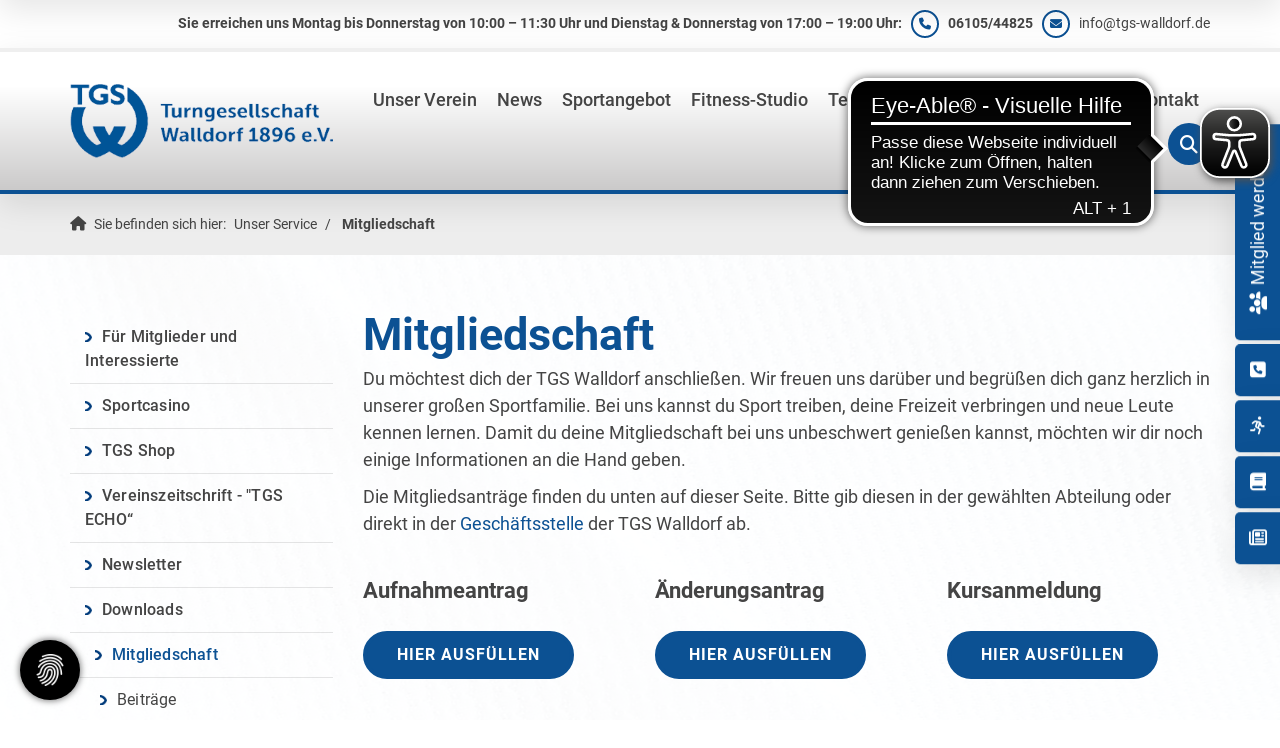

--- FILE ---
content_type: text/html; charset=utf-8
request_url: https://www.tgs-walldorf.de/de/service/mitgliedschaft/
body_size: 17342
content:
<!DOCTYPE html>
<html lang="de" class="subtemplate__header__logo-left-nav-right subtemplate__footer__one-col-content subtemplate__content__sidebar-left-content-right subtemplate__header-addon-top__one-col-single-content-area subtemplate__footer-addon-bottom__one-col-single-content-area subtemplate__slider__hidden subtemplate__quicklinks__icons-right subtemplate__slider-addon-bottom__breadcrumb subtemplate__quicklinks-mobile__icons subtemplate__footer-addon-top__hidden subtemplate__header-addon-bottom__hidden subtemplate__seo-navigation__hidden mobile-nav-left">
    <head>
        <meta http-equiv="content-type" content="text/html; charset=utf-8">

<title>Mitgliedschaft - Unser Service | Turngesellschaft Walldorf 1896 e.V. - Immer in Bewegung</title>
<meta name="msapplication-config" content="/_media/themes/1/layout/browserconfig.xml" >
<meta http-equiv="X-UA-Compatible" content="IE=edge" >
<meta name="viewport" content="width=device-width, initial-scale=1" >
<meta name="description" content="Mitgliedschaft - Turngesellschaft Walldorf 1896 e.V.  - Wir sind ein Sportverein dessen Hauptangebote in den Bereichen Kinder- und Jugendsport sowie im Gesundheitssport liegen." >
<meta name="robots" content="index,follow,noodp" >
<meta property="og:site_name" content="Turngesellschaft Walldorf 1896 e.V. - Immer in Bewegung" >
<meta property="og:title" content="Mitgliedschaft - Unser Service | Turngesellschaft Walldorf 1896 e.V. - Immer in Bewegung" >
<meta property="og:description" content="Mitgliedschaft - Turngesellschaft Walldorf 1896 e.V.  - Wir sind ein Sportverein dessen Hauptangebote in den Bereichen Kinder- und Jugendsport sowie im Gesundheitssport liegen." >
<meta property="og:image" content="https://www.tgs-walldorf.de/_cache/images/cms/Der-Verein/Eigene-Bilder/Bilder-TGS/.6663cfc577c63cc9205cb024b7664523/Sportzentrum-neu_12451.jpg" >
<meta property="og:url" content="https://www.tgs-walldorf.de/de/service/mitgliedschaft/" >

<link rel="canonical" href="https://www.tgs-walldorf.de/de/service/mitgliedschaft/">
<link href="/_cache/licenses/license.txt?version=20260118102823" rel="license">
<link href="/_media/themes/1/layout/favicon.ico?version=20260118102823" rel="shortcut icon" type="image/x-icon">
<link rel="icon" type="image/png" sizes="16x16" href="/_media/themes/1/layout/favicon-16x16.png?version=20260118102823">
<link rel="icon" type="image/png" sizes="32x32" href="/_media/themes/1/layout/favicon-32x32.png?version=20260118102823">
<link rel="apple-touch-icon" type="image/png" sizes="180x180" href="/_media/themes/1/layout/apple-touch-icon.png?version=20260118102823">
<link rel="manifest" href="/_media/themes/1/layout/site.webmanifest?version=20260118102823">
<style id="headInvisibleStyleTag">@charset "UTF-8";html{font-family:sans-serif;-ms-text-size-adjust:100%;-webkit-text-size-adjust:100%}body{margin:0}header,main,nav,section{display:block}a{background-color:transparent}strong{font-weight:bold}h1{font-size:2em;margin:0.67em 0}img{border:0}button,input{color:inherit;font:inherit;margin:0}button{overflow:visible}button{text-transform:none}button{-webkit-appearance:button}button::-moz-focus-inner,input::-moz-focus-inner{border:0;padding:0}input{line-height:normal}fieldset{border:1px solid #c0c0c0;margin:0 2px;padding:0.35em 0.625em 0.75em}*{box-sizing:border-box}*:before,*:after{box-sizing:border-box}html{font-size:10px}body{font-family:"Lucida Sans","Lucida Grande","Lucida Sans Unicode","sans-serif";font-size:14px;line-height:1.5;color:#333;background-color:#fff}input,button{font-family:inherit;font-size:inherit;line-height:inherit}a{color:#606060;text-decoration:none}img{vertical-align:middle}.img-responsive{display:block;max-width:100%;height:auto}h1{font-family:inherit;font-weight:500;line-height:1.2;color:inherit}h1{margin-top:21px;margin-bottom:10.5px}h1{font-size:30px}p{margin:0 0 10.5px}ul{margin-top:0;margin-bottom:10.5px}ul ul{margin-bottom:0}.container{margin-right:auto;margin-left:auto;padding-left:15px;padding-right:15px}.container:before,.container:after{content:" ";display:table}.container:after{clear:both}@media (min-width:768px){.container{width:750px}}@media (min-width:992px){.container{width:970px}}@media (min-width:1200px){.container{width:1170px}}.row{margin-left:-15px;margin-right:-15px}.row:before,.row:after{content:" ";display:table}.row:after{clear:both}.col-xs-3,.col-md-3,.col-lg-3,.col-xs-4,.col-sm-4,.col-sm-8,.col-xs-9,.col-md-9,.col-lg-9,.col-xs-12{position:relative;min-height:1px;padding-left:15px;padding-right:15px}.col-xs-3,.col-xs-4,.col-xs-9,.col-xs-12{float:left}.col-xs-3{width:25%}.col-xs-4{width:33.33333%}.col-xs-9{width:75%}.col-xs-12{width:100%}@media (min-width:768px){.col-sm-4,.col-sm-8{float:left}.col-sm-4{width:33.33333%}.col-sm-8{width:66.66667%}}@media (min-width:992px){.col-md-3,.col-md-9{float:left}.col-md-3{width:25%}.col-md-9{width:75%}}@media (min-width:1200px){.col-lg-3,.col-lg-9{float:left}.col-lg-3{width:25%}.col-lg-9{width:75%}}fieldset{padding:0;margin:0;border:0;min-width:0}.form-control{display:block;width:100%;height:35px;padding:6px 12px;font-size:14px;line-height:1.5;color:#777;background-color:#fff;background-image:none;border:1px solid #ddd;border-radius:0px;box-shadow:inset 0 1px 1px rgba(0,0,0,0.075)}.form-control::-moz-placeholder{color:#e6e6e6;opacity:1}.form-control:-ms-input-placeholder{color:#e6e6e6}.form-control::-webkit-input-placeholder{color:#e6e6e6}.form-group{margin-bottom:15px}.btn{display:inline-block;margin-bottom:0;font-weight:normal;text-align:center;vertical-align:middle;-ms-touch-action:manipulation;touch-action:manipulation;background-image:none;border:1px solid transparent;white-space:nowrap;padding:6px 12px;font-size:14px;line-height:1.5;border-radius:0px}.btn-default{color:#333;background-color:#fff;border-color:#e5e5e5}.btn-primary{color:#fff;background-color:#606060;border-color:#535353}.btn-sm{padding:4px 8px;font-size:12px;line-height:1.5;border-radius:0px}.nav{margin-bottom:0;padding-left:0;list-style:none}.nav:before,.nav:after{content:" ";display:table}.nav:after{clear:both}.navbar{position:relative;min-height:40px;margin-bottom:21px;border:1px solid transparent}.navbar:before,.navbar:after{content:" ";display:table}.navbar:after{clear:both}@media (min-width:768px){.navbar{border-radius:0px}}.navbar-toggle{position:relative;float:right;margin-right:15px;padding:9px 10px;margin-top:3px;margin-bottom:3px;background-color:transparent;background-image:none;border:1px solid transparent;border-radius:0px}@media (min-width:768px){.navbar-toggle{display:none}}.carousel-caption{position:absolute;left:15%;right:15%;bottom:20px;z-index:10;padding-top:20px;padding-bottom:20px;color:#fff;text-align:center;text-shadow:0 1px 2px rgba(0,0,0,0.15)}.carousel-caption .btn{text-shadow:none}@media screen and (min-width:768px){.carousel-caption{left:20%;right:20%;padding-bottom:30px}}.clearfix:before,.clearfix:after{content:" ";display:table}.clearfix:after{clear:both}.pull-right{float:right!important}.pull-left{float:left!important}.hidden{display:none!important;visibility:hidden!important}@-ms-viewport{width:device-width}.visible-xs,.visible-sm{display:none!important}@media (max-width:767px){.visible-xs{display:block!important}}@media (min-width:768px) and (max-width:991px){.visible-sm{display:block!important}}@media (max-width:767px){.hidden-xs{display:none!important}}@media (min-width:768px) and (max-width:991px){.hidden-sm{display:none!important}}@media (min-width:992px) and (max-width:1199px){.hidden-md{display:none!important}}@media (min-width:1200px){.hidden-lg{display:none!important}}.btn{padding:4px 18px}.btn-sm{padding:2px 8px}.form-control{box-shadow:inset 0 0 0 transparent}.amphiicon{font-family:var(--amphiicon-style-family,"Font Awesome 6 Pro");font-weight:var(--amphiicon-style, 900)}.amphiicon,.amphiicon-solid,.amphiicon-regular{-moz-osx-font-smoothing:grayscale;-webkit-font-smoothing:antialiased;display:var(--amphiicon-display, inline-block);font-style:normal;font-variant:normal;line-height:1;text-rendering:auto}.amphiicon-solid,.amphiicon-regular{font-family:'Font Awesome 6 Pro'}.amphiicon-1x{font-size:1em}.amphiicon-users::before{content:""}.amphiicon-newspaper::before{content:""}.amphiicon-phone::before{content:""}.amphiicon-envelope::before{content:""}.amphiicon-angle-down::before{content:""}.amphiicon-magnifying-glass::before{content:""}.amphiicon-square-phone::before{content:""}.amphiicon-xmark::before{content:""}.amphiicon-angle-up::before{content:""}.amphiicon-book::before{content:""}:root,:host{--amphiicon-style-family-brands:'Font Awesome 6 Brands';--amphiicon-font-brands:normal 400 1em/1 'Font Awesome 6 Brands'}:root,:host{--amphiicon-style-family-duotone:'Font Awesome 6 Duotone';--amphiicon-font-duotone:normal 900 1em/1 'Font Awesome 6 Duotone'}:root,:host{--amphiicon-style-family-classic:'Font Awesome 6 Pro';--amphiicon-font-solid:normal 900 1em/1 'Font Awesome 6 Pro'}@font-face{font-family:'Font Awesome 6 Pro';font-style:normal;font-weight:900;font-display:block;src:url("/_media/base/font-awesome/webfonts/fa-solid-900.woff2") format("woff2"),url("/_media/base/font-awesome/webfonts/fa-solid-900.ttf") format("truetype")}.amphiicon-solid{font-weight:900}:root,:host{--amphiicon-style-family-classic:'Font Awesome 6 Pro';--amphiicon-font-light:normal 300 1em/1 'Font Awesome 6 Pro'}@font-face{font-family:'Font Awesome 6 Pro';font-style:normal;font-weight:300;font-display:block;src:url("/_media/base/font-awesome/webfonts/fa-light-300.woff2") format("woff2"),url("/_media/base/font-awesome/webfonts/fa-light-300.ttf") format("truetype")}:root,:host{--amphiicon-style-family-classic:'Font Awesome 6 Pro';--amphiicon-font-regular:normal 400 1em/1 'Font Awesome 6 Pro'}@font-face{font-family:'Font Awesome 6 Pro';font-style:normal;font-weight:400;font-display:block;src:url("/_media/base/font-awesome/webfonts/fa-regular-400.woff2") format("woff2"),url("/_media/base/font-awesome/webfonts/fa-regular-400.ttf") format("truetype")}.amphiicon-regular{font-weight:400}@font-face{font-family:FontAwesome;font-style:normal;font-weight:400;font-display:block;src:url("/_media/base/font-awesome/webfonts/fa-regular-400.woff2") format("woff2"),url("/_media/base/font-awesome/webfonts/fa-regular-400.ttf") format("truetype")}body:after{content:url(/_media/base/javascript/responsive/lightbox2/img/close.png) url(/_media/base/javascript/responsive/lightbox2/img/loading.gif) url(/_media/base/javascript/responsive/lightbox2/img/prev.png) url(/_media/base/javascript/responsive/lightbox2/img/next.png);display:none}body{word-wrap:break-word;overflow-wrap:break-word}a::-moz-focus-inner{outline:none}h1{margin-top:0}.headline1{font-size:24px}.headline2{font-size:20px}.headline3{font-size:18px}@media (max-width:480px){input{font-size:16px!important}}@media (max-width:767px){.module-content-block{margin-bottom:30px}input{-webkit-appearance:none}}.btn{text-transform:uppercase;white-space:normal}.btn .amphiicon{margin-right:5px}.btn-icon{padding:4px 18px}.amphiicon{position:inherit;top:auto}.amphi-slideshow{position:relative}.header-img{display:none;background-repeat:no-repeat;background-position:center center;-webkit-background-size:cover;-moz-background-size:cover;-o-background-size:cover;background-size:cover}div.header-img.item{background-repeat:no-repeat;background-position:center center;-webkit-background-size:cover;-moz-background-size:cover;-o-background-size:cover;background-size:cover}.owl-carousel{overflow:hidden}.nav ul{margin:0;padding:0;list-style-type:none}.navbar{margin:0;padding:0;outline:0;border:0}.navbar-toggle{margin:0;padding:0;outline:0;border:0;color:#fff;background:#333;text-decoration:none;z-index:99998}.mobile-nav{-webkit-overflow-scrolling:touch;background:rgb(96,96,96);z-index:99998}.mobile-nav *{border-width:0;border-style:solid;border-color:transparent}.mobile-nav div.mobile-nav-search{padding:10px;border-top-width:1px}.mobile-nav div.mobile-nav-search .row{margin:0}.mobile-nav div.mobile-nav-search .search-input,.mobile-nav div.mobile-nav-search .search-btn{padding:0}.mobile-nav div.mobile-nav-search .form-group{margin:0}.mobile-nav div.mobile-nav-search .btn-default{border-left-width:1px}.mobile-nav.type-collapse ul li{display:block;position:relative;border-top-width:1px}.mobile-nav.type-collapse .level-1>li.last-entry{border-bottom-width:1px}.mobile-nav.type-collapse ul li a{display:block;padding:0 48px 0 10px;text-decoration:none}.mobile-nav.type-collapse ul li span.dropdown-toggle{display:block;position:absolute;right:0;top:0;width:48px;padding:0;font-size:18px;line-height:48px;text-align:center;border-left-width:1px}.mobile-nav.type-collapse .level-1 li a{font-size:15px;font-weight:bold;line-height:48px;text-transform:uppercase;padding-left:20px}.mobile-nav.type-collapse .level-2 li a{font-size:13px;font-weight:normal;text-transform:none}.mobile-nav.type-collapse .level-3 li a{padding-left:40px}.mobile-nav.type-collapse .level-4 li a{padding-left:60px}.mobile-nav *{border-color:rgba(0,0,0,.15)}.mobile-nav .level-1{background:#606060}.mobile-nav ul li a{color:#bbb}.mobile-nav ul li span.dropdown-toggle{color:#fff;background:transparent}.mobile-nav .mobile-nav-search{background:#606060}.mobile-nav .mobile-nav-search .btn-default{border-left-color:#535353}li.megamenue-trigger{position:inherit}li.megamenue-trigger .megamenue-wrapper{position:absolute;width:calc(100% - 30px);background:#fff;left:15px;padding:10px;opacity:0;visibility:hidden}li.megamenue-trigger .megamenue-wrapper ul>li{display:block}li.megamenue-trigger .megamenue-wrapper ul>li>span a{padding:10px 15px;text-transform:none;display:block}.module-wrapper{margin-bottom:30px}.search-input input{margin:0}.search-btn .btn{display:flex;align-items:center;justify-content:center}.search-btn .btn .amphiicon{flex:1;top:0;margin:auto;padding:auto}@media (max-width:767px){input{-webkit-appearance:auto}}.owl-carousel{position:relative}.owl-carousel{display:none;width:100%;z-index:1}html{line-height:1.15;-ms-text-size-adjust:100%;-webkit-text-size-adjust:100%}body{margin:0}header,nav,section{display:block}main{display:block}a{background-color:transparent;-webkit-text-decoration-skip:objects}strong{font-weight:inherit}strong{font-weight:bolder}img{border-style:none}img.img-responsive.lazyload{width:100%;aspect-ratio:attr(width)/attr(height)}button,input{font-family:sans-serif;font-size:100%;line-height:1.15;margin:0}button,input{overflow:visible}button{text-transform:none}button,[type=submit]{-webkit-appearance:button}button::-moz-focus-inner,[type=submit]::-moz-focus-inner{border-style:none;padding:0}button:-moz-focusring,[type=submit]:-moz-focusring{outline:1px dotted ButtonText}fieldset{padding:0}::-webkit-file-upload-button{-webkit-appearance:button;font:inherit}html{text-rendering:optimizeLegibility!important;-webkit-font-smoothing:antialiased!important}:focus{outline:none}::-moz-focus-inner{border:0}.btn{text-transform:none;white-space:normal;font-size:inherit;line-height:inherit}p{margin:0 0 10px}.navigation{margin:0;padding:0;list-style-type:none}.navigation li{position:relative}.navigation li a{display:block}.vertical-center{display:-webkit-box;display:-ms-flexbox;display:flex;-webkit-box-align:center;-ms-flex-align:center;align-items:center}.visible-xs-flex,.visible-sm-flex{display:none}.search-input{padding-left:15px}.search-btn .btn{margin-top:0;padding:8px 10px}.mobile-nav div.mobile-nav-search .search-input{padding-right:15px}@media (max-width:767px){.visible-xs-flex{display:-webkit-box!important;display:-ms-flexbox!important;display:flex!important}}@media (min-width:768px) and (max-width:991px){.visible-sm-flex{display:-webkit-box!important;display:-ms-flexbox!important;display:flex!important}}@font-face{font-family:"Roboto";font-style:normal;font-weight:100;font-display:fallback;font-stretch:normal;src:url(/_media/themes/1/fonts/Roboto-normal-100.woff) format("woff");unicode-range:U+0-10FFFF}@font-face{font-family:"Roboto";font-style:normal;font-weight:300;font-display:fallback;font-stretch:normal;src:url(/_media/themes/1/fonts/Roboto-normal-300.woff) format("woff");unicode-range:U+0-10FFFF}@font-face{font-family:"Roboto";font-style:normal;font-weight:400;font-display:fallback;font-stretch:normal;src:url(/_media/themes/1/fonts/Roboto-normal-400.woff) format("woff");unicode-range:U+0-10FFFF}@font-face{font-family:"Roboto";font-style:normal;font-weight:500;font-display:fallback;font-stretch:normal;src:url(/_media/themes/1/fonts/Roboto-normal-500.woff) format("woff");unicode-range:U+0-10FFFF}@font-face{font-family:"Roboto";font-style:normal;font-weight:700;font-display:fallback;font-stretch:normal;src:url(/_media/themes/1/fonts/Roboto-normal-700.woff) format("woff");unicode-range:U+0-10FFFF}@font-face{font-family:"Roboto";font-style:normal;font-weight:900;font-display:fallback;font-stretch:normal;src:url(/_media/themes/1/fonts/Roboto-normal-900.woff) format("woff");unicode-range:U+0-10FFFF}.navbar-toggle{background:transparent}.hamburger{padding:0 15px;display:inline-block;font:inherit;color:inherit;text-transform:none;background-color:transparent;border:0;margin:0;overflow:visible}.hamburger-box{width:40px;height:21px;display:block;position:relative}.hamburger-inner{display:block;top:50%;margin-top:2px}.hamburger-inner,.hamburger-inner::before,.hamburger-inner::after{width:40px;height:3px;background-color:#575656;border-radius:0px;position:absolute}.hamburger-inner::before,.hamburger-inner::after{content:"";display:block}.hamburger-inner::before{top:-9px}.hamburger-inner::after{bottom:-9px}.header .top-nav .main-nav>li.megamenue-trigger{position:static}.header .top-nav .main-nav>li.megamenue-trigger .megamenue-wrapper{-webkit-box-shadow:0 10px 30px 0 rgba(0,0,0,0.1);box-shadow:0 10px 30px 0 rgba(0,0,0,0.1);border-top:0;z-index:800;max-height:70vh;overflow:auto}.header .top-nav .main-nav>li.megamenue-trigger .megamenue-wrapper>div>.row{margin:0}.header .top-nav .main-nav>li.megamenue-trigger .megamenue-wrapper>div>.row ul li a{border-bottom:1px solid rgba(0,0,0,0.1)}.header .top-nav .main-nav>li.megamenue-trigger .megamenue-wrapper>div>.row:last-child ul li a{border-bottom:none}.header .top-nav .main-nav>li.megamenue-trigger .megamenue-wrapper ul{position:static;padding:0;border-top:none;-webkit-box-shadow:none;box-shadow:none;min-width:100%}.navigation-responsive-wrapper-top{background-color:transparent;max-width:100%;height:auto;text-align:center;margin:0 auto;display:block;padding:25px 60px}.navigation-responsive-wrapper-top a{display:inline-block}.navigation-responsive-wrapper-bottom{padding:25px 15px}header{display:contents}.header{position:sticky;position:-webkit-sticky;top:0;z-index:800}:root header{display:block}html{scroll-padding-top:auto}.slider:after{font-size:5px;width:1em;height:1em;border-radius:50%;position:absolute;top:calc(50% - 15px);left:50%;text-indent:-9999em;-webkit-animation:slider-spinner_dot-line 3s infinite ease-in;animation:slider-spinner_dot-line 3s infinite ease-in}@-webkit-keyframes slider-spinner_dot-line{0%,90%,100%{-webkit-box-shadow:6em 0 0 1em #fff,2em 0 0 -1em #fff,-2em 0 0 -1em #fff,-6em 0 0 -1em #fff,-10em 0 0 -1em #fff;box-shadow:6em 0 0 1em #fff,2em 0 0 -1em #fff,-2em 0 0 -1em #fff,-6em 0 0 -1em #fff,-10em 0 0 -1em #fff}10%,80%{-webkit-box-shadow:6em 0 0 -1em #fff,2em 0 0 1em #fff,-2em 0 0 -1em #fff,-6em 0 0 -1em #fff,-10em 0 0 -1em #fff;box-shadow:6em 0 0 -1em #fff,2em 0 0 1em #fff,-2em 0 0 -1em #fff,-6em 0 0 -1em #fff,-10em 0 0 -1em #fff}20%,70%{-webkit-box-shadow:6em 0 0 -1em #fff,2em 0 0 -1em #fff,-2em 0 0 1em #fff,-6em 0 0 -1em #fff,-10em 0 0 -1em #fff;box-shadow:6em 0 0 -1em #fff,2em 0 0 -1em #fff,-2em 0 0 1em #fff,-6em 0 0 -1em #fff,-10em 0 0 -1em #fff}30%,60%{-webkit-box-shadow:6em 0 0 -1em #fff,2em 0 0 -1em #fff,-2em 0 0 -1em #fff,-6em 0 0 1em #fff,-10em 0 0 -1em #fff;box-shadow:6em 0 0 -1em #fff,2em 0 0 -1em #fff,-2em 0 0 -1em #fff,-6em 0 0 1em #fff,-10em 0 0 -1em #fff}40%,50%{-webkit-box-shadow:6em 0 0 -1em #fff,2em 0 0 -1em #fff,-2em 0 0 -1em #fff,-6em 0 0 -1em #fff,-10em 0 0 1em #fff;box-shadow:6em 0 0 -1em #fff,2em 0 0 -1em #fff,-2em 0 0 -1em #fff,-6em 0 0 -1em #fff,-10em 0 0 1em #fff}}@keyframes slider-spinner_dot-line{0%,90%,100%{-webkit-box-shadow:6em 0 0 1em #fff,2em 0 0 -1em #fff,-2em 0 0 -1em #fff,-6em 0 0 -1em #fff,-10em 0 0 -1em #fff;box-shadow:6em 0 0 1em #fff,2em 0 0 -1em #fff,-2em 0 0 -1em #fff,-6em 0 0 -1em #fff,-10em 0 0 -1em #fff}10%,80%{-webkit-box-shadow:6em 0 0 -1em #fff,2em 0 0 1em #fff,-2em 0 0 -1em #fff,-6em 0 0 -1em #fff,-10em 0 0 -1em #fff;box-shadow:6em 0 0 -1em #fff,2em 0 0 1em #fff,-2em 0 0 -1em #fff,-6em 0 0 -1em #fff,-10em 0 0 -1em #fff}20%,70%{-webkit-box-shadow:6em 0 0 -1em #fff,2em 0 0 -1em #fff,-2em 0 0 1em #fff,-6em 0 0 -1em #fff,-10em 0 0 -1em #fff;box-shadow:6em 0 0 -1em #fff,2em 0 0 -1em #fff,-2em 0 0 1em #fff,-6em 0 0 -1em #fff,-10em 0 0 -1em #fff}30%,60%{-webkit-box-shadow:6em 0 0 -1em #fff,2em 0 0 -1em #fff,-2em 0 0 -1em #fff,-6em 0 0 1em #fff,-10em 0 0 -1em #fff;box-shadow:6em 0 0 -1em #fff,2em 0 0 -1em #fff,-2em 0 0 -1em #fff,-6em 0 0 1em #fff,-10em 0 0 -1em #fff}40%,50%{-webkit-box-shadow:6em 0 0 -1em #fff,2em 0 0 -1em #fff,-2em 0 0 -1em #fff,-6em 0 0 -1em #fff,-10em 0 0 1em #fff;box-shadow:6em 0 0 -1em #fff,2em 0 0 -1em #fff,-2em 0 0 -1em #fff,-6em 0 0 -1em #fff,-10em 0 0 1em #fff}}.slider{z-index:100}.slider:after{content:"";display:table;z-index:-1}.content{position:relative}.content .content_content-background-inner{padding:60px 0 30px 0}@media (max-width:767px){.content .content_content-background-inner{padding:40px 0 10px 0}}.header-addon-top{background-color:#fff;font-size:14px;color:#444;padding:10px 0}.header-addon-top .text-wrapper p{padding:0;margin:0}.header-addon-top a{color:#444}.header-addon-top .amphiicon{position:inherit;top:auto;text-align:center;padding:8px 0;background-color:#fff;color:#444;width:27px;height:27px;margin:0 6px;font-size:12px;border-radius:40px}.header{background:#fff;-webkit-box-shadow:0 10px 30px 0 rgba(0,0,0,0.1);box-shadow:0 10px 30px 0 rgba(0,0,0,0.1)}.header .logo{position:relative;display:-webkit-box;display:-ms-flexbox;display:flex}.header .logo a{display:inline-block}.header .logo img{width:100%;max-width:100%}.header .top-nav .navbar{min-height:auto;padding:15px 0}.header .top-nav .navigation>li{display:inline-block}.header .top-nav .navigation>li span>a{font-family:"Roboto",sans-serif;font-size:1.1rem;font-weight:500;color:#444;text-transform:none;padding:10px;line-height:1.5;position:relative}.header .top-nav .navigation>li span>a:before{content:"";background:#0c5193;width:0%;height:2px;bottom:2px;left:0;position:absolute;opacity:0;margin-right:10px}.header .top-nav .navigation>li span>a:after{content:none}.header .top-nav .navigation>li>ul{border-top:0}.header .top-nav .navigation>li ul{position:absolute;opacity:0;visibility:hidden;background:#fff;top:100%;z-index:800;min-width:250px;text-align:left;padding:10px;left:0;-webkit-box-shadow:0 10px 30px 0 rgba(0,0,0,0.1);box-shadow:0 10px 30px 0 rgba(0,0,0,0.1);max-height:70vh;overflow:scroll;-ms-overflow-style:none;scrollbar-width:none}.header .top-nav .navigation>li ul::-webkit-scrollbar{display:none}.header .top-nav .navigation>li ul li{display:block}.header .top-nav .navigation>li ul li span>a{font-size:1rem;font-weight:500;color:#444;padding:10px 15px;border-bottom:1px solid rgba(0,0,0,0.1);letter-spacing:0.2px;line-height:1.5;white-space:nowrap;text-transform:none}.header .top-nav .navigation>li ul li span>a:before{content:"";font:normal normal normal 14px/1 FontAwesome;display:inline-block;font-style:normal;font-weight:normal;text-rendering:auto;-webkit-font-smoothing:antialiased;-moz-osx-font-smoothing:grayscale;-webkit-transform:translate(0,0);transform:translate(0,0);background:url(/_media/themes/1/layout/arrow.png);background-size:cover;width:7px;height:10px;position:relative;left:auto;top:auto;opacity:1;visibility:visible;margin-right:10px}.header .top-nav .navigation>li ul li span>a:after{content:none}.header .top-nav .navigation>li ul li:last-child>span>a{border-bottom:none}@media screen and (max-width:1269px){.header .top-nav .navigation>li>span>a{padding:10px}}@media screen and (max-width:1199px){.header .top-nav .navigation>li>span>a{font-size:16px;padding:10px 8px}}@media screen and (max-width:1061px){.header .top-nav .navigation>li>span>a{font-size:15px}}.header__logo-left-nav-right{padding:25px 0}.header__logo-left-nav-right .logo-wrapper .logo a img{float:left}.quicklinks-mobile__icons{position:relative;text-align:center;-webkit-box-pack:center;-ms-flex-pack:center;justify-content:center}.quicklinks-mobile__icons ul{margin:0;padding:0;top:-14px;position:absolute;z-index:400}.quicklinks-mobile__icons ul li{display:inline-block;list-style-type:none;margin:0;padding:0}.quicklinks-mobile__icons ul li:empty{display:none}.quicklinks-mobile__icons ul li a .amphiicon{position:inherit;top:auto;text-align:center;padding:8px 0;background-color:#0c5193;color:#fff;width:30px;height:30px;margin:0 6px;font-size:14px;border-radius:40px;-webkit-box-shadow:0 10px 30px 0 rgba(0,0,0,0.1);box-shadow:0 10px 30px 0 rgba(0,0,0,0.1)}.quicklinks{position:fixed;top:45%;z-index:900;list-style-type:none;margin:0;padding:0}.quicklinks .quicklinks_item{position:relative;display:table;-webkit-box-shadow:0 10px 30px 0 rgba(0,0,0,0.1);box-shadow:0 10px 30px 0 rgba(0,0,0,0.1);border-radius:5px;clear:both;margin-bottom:4px}.quicklinks .quicklinks_item.quicklinks_box{display:-webkit-box;display:-ms-flexbox;display:flex}.quicklinks .quicklinks_item.quicklinks_box .quicklinks_box_label{display:-webkit-box;display:-ms-flexbox;display:flex;width:45px;max-height:60vh;overflow:hidden;padding:15px 9px;border-radius:5px;background:#0c5193;color:#fff;white-space:nowrap}.quicklinks .quicklinks_item.quicklinks_box .quicklinks_box_label div{text-align:center;-webkit-writing-mode:vertical-rl;-ms-writing-mode:tb-rl;writing-mode:vertical-rl;-webkit-transform:rotate(180deg);transform:rotate(180deg)}.quicklinks .quicklinks_item.quicklinks_box .quicklinks_box_label .amphiicon{margin-bottom:5px;-webkit-transform:rotate(90deg);transform:rotate(90deg)}.quicklinks .quicklinks_item.quicklinks_box .quicklinks_box_content{padding:20px;color:#444;background:#fff;position:relative;max-width:95vw;max-height:60vh;overflow-y:auto}.quicklinks .quicklinks_item.quicklinks_box .quicklinks_box_content .quicklinks_box_headline{color:#444}.quicklinks .quicklinks_item.quicklinks_icons{height:52px}.quicklinks .quicklinks_item.quicklinks_icons .quicklinks_icons_label{width:45px;text-align:center;color:#fff;background:#0c5193;border-radius:5px}.quicklinks .quicklinks_item.quicklinks_icons .quicklinks_icons_label .amphiicon{white-space:nowrap}.quicklinks .quicklinks_item.quicklinks_icons .quicklinks_icons_content{padding:0 20px;color:#444;background:#fff;max-width:95vw;overflow-x:auto}.quicklinks .quicklinks_item.quicklinks_icons p{margin:0;display:-webkit-inline-box;display:-ms-inline-flexbox;display:inline-flex}.quicklinks .quicklinks_item.quicklinks_icons p>a{white-space:nowrap;color:#444}.quicklinks .quicklinks_item.quicklinks_icons a{display:inline-block;margin:0;padding:0;background:none;-webkit-box-shadow:none;box-shadow:none;border:none;white-space:nowrap}.quicklinks .quicklinks_item.quicklinks_icons a:after,.quicklinks .quicklinks_item.quicklinks_icons a:before{display:none}.quicklinks .quicklinks_item.quicklinks_icons a .amphiicon{color:#fff}.quicklinks .quicklinks_item.quicklinks_icons .quicklinks_icons_label,.quicklinks .quicklinks_item.quicklinks_icons .quicklinks_icons_content{display:table-cell;vertical-align:middle}.quicklinks__icons-left{-webkit-transform:translate(-100%,-45%);transform:translate(-100%,-45%);left:0}.quicklinks__icons-left .quicklinks_item{border-top-left-radius:0;border-bottom-left-radius:0;left:45px;-webkit-transform:translateX(-100%);transform:translateX(-100%)}.quicklinks__icons-left .quicklinks_item:hover,.quicklinks__icons-left .quicklinks_item.hover{left:0}.quicklinks__icons-left .quicklinks_item.quicklinks_box .quicklinks_box_label{border-top-left-radius:0;border-bottom-left-radius:0}.quicklinks__icons-left .quicklinks_item.quicklinks_icons .quicklinks_icons_label{border-top-left-radius:0;border-bottom-left-radius:0}.quicklinks__icons-right{-webkit-transform:translate(200%,-45%);transform:translate(200%,-45%);right:0}.quicklinks__icons-right .quicklinks_item{border-top-right-radius:0;border-bottom-right-radius:0;float:right;right:45px;-webkit-transform:translateX(100%);transform:translateX(100%)}.quicklinks__icons-right .quicklinks_item:hover,.quicklinks__icons-right .quicklinks_item.hover{right:0}.quicklinks__icons-right .quicklinks_item.quicklinks_box .quicklinks_box_label{border-top-right-radius:0;border-bottom-right-radius:0}.quicklinks__icons-right .quicklinks_item.quicklinks_icons .quicklinks_icons_label{border-top-right-radius:0;border-bottom-right-radius:0}.slider{position:relative;background-color:#575656}.slider.slider_big{min-height:400px}.slider.slider_big .amphi-slideshow{min-height:400px}.slider.slider_big .amphi-slideshow .header-img{min-height:400px}.slider.slider_big .amphi-slideshow .header-img .caption-wrapper .carousel-caption .headline1{font-size:2.8rem}.slider.slider_big .amphi-slideshow .header-img .caption-wrapper .carousel-caption .headline2{font-size:2rem}.slider .header-img{height:100%;width:100%;display:-webkit-box;display:-ms-flexbox;display:flex;-webkit-box-align:center;-ms-flex-align:center;align-items:center;-webkit-box-pack:center;-ms-flex-pack:center;justify-content:center;position:relative}.slider .header-img .caption-wrapper{width:auto;display:-webkit-box;display:-ms-flexbox;display:flex;margin:0 15px;position:relative;z-index:100}.slider .header-img .caption-wrapper .carousel-caption{background:transparent;margin:60px 0;padding:0;display:inline-block;max-width:100%;word-break:break-word;left:unset;right:unset;top:unset;bottom:unset;position:static}.slider .header-img .caption-wrapper .carousel-caption .headline1{color:#fff}.slider .header-img .caption-wrapper .carousel-caption .headline1 a{color:#fff}.slider .header-img .caption-wrapper .carousel-caption .headline2{color:#fff}.slider .header-img .caption-wrapper .carousel-caption .headline2 a{color:#fff}.slider .header-img .caption-wrapper .carousel-caption .btn{background-color:#fff;border:4px solid #fff;color:#0c5193;padding:8px 30px 8px 30px;overflow:hidden}.slider .header-img .caption-wrapper .carousel-caption .btn:after{content:"";background:url(/_media/themes/1/layout/arrow.png);background-size:cover;width:10px;height:15px;top:12px;position:absolute;right:-20px;opacity:0;margin-left:10px}.slider .header-img .caption-wrapper .carousel-caption .btn:before{content:none}.slider .header-img:after{content:"";position:absolute;top:0;left:0;height:100%;width:100%;background:-webkit-gradient(linear,left bottom,left top,from(rgba(12,81,147,0.8)),to(rgba(0,0,0,0)));background:linear-gradient(0deg,rgba(12,81,147,0.8) 0%,rgba(0,0,0,0) 100%)}.slider .amphi-slider .header-img{position:absolute}.slider .amphi-slider .owl-carousel{display:block}@media (min-width:768px){.slider .header-img .caption-wrapper{width:720px;margin:0}.slider .header-img .caption-wrapper .carousel-caption{padding:0;max-width:100%}.slider.slider_big{min-height:400px}.slider.slider_big .amphi-slideshow{min-height:400px}.slider.slider_big .amphi-slideshow .header-img{min-height:400px}}@media (min-width:992px){.slider .header-img .caption-wrapper{width:870px}.slider .header-img .caption-wrapper .carousel-caption{max-width:100%}.slider.slider_big{min-height:500px}.slider.slider_big .amphi-slideshow{min-height:500px}.slider.slider_big .amphi-slideshow .header-img{min-height:500px}}@media (min-width:1062px){.slider .header-img .caption-wrapper{width:940px}}@media (min-width:1200px){.slider .header-img .caption-wrapper{width:1070px}.slider.slider_big{min-height:600px}.slider.slider_big .amphi-slideshow{min-height:600px}.slider.slider_big .amphi-slideshow .header-img{min-height:600px}}@media (min-width:1270px){.slider .header-img .caption-wrapper{width:1140px}}.slider__big-caption-center .header-img .caption-wrapper{-webkit-box-pack:center;-ms-flex-pack:center;justify-content:center}.slider__big-caption-center .header-img .caption-wrapper .carousel-caption{text-align:center}.slider__big-caption-left .header-img .caption-wrapper{-webkit-box-pack:start;-ms-flex-pack:start;justify-content:flex-start}.slider__big-caption-left .header-img .caption-wrapper .carousel-caption{text-align:left}.slider__big-caption-right .header-img .caption-wrapper{-webkit-box-pack:end;-ms-flex-pack:end;justify-content:flex-end}.slider__big-caption-right .header-img .caption-wrapper .carousel-caption{text-align:right}.slider__small-caption-center .header-img .caption-wrapper{-webkit-box-pack:center;-ms-flex-pack:center;justify-content:center}.slider__small-caption-center .header-img .caption-wrapper .carousel-caption{text-align:center}.slider__small-caption-left .header-img .caption-wrapper{-webkit-box-pack:start;-ms-flex-pack:start;justify-content:flex-start}.slider__small-caption-left .header-img .caption-wrapper .carousel-caption{text-align:left}.slider__small-caption-right .header-img .caption-wrapper{-webkit-box-pack:end;-ms-flex-pack:end;justify-content:flex-end}.slider__small-caption-right .header-img .caption-wrapper .carousel-caption{text-align:right}@media (min-width:768px){.container{width:750px}.slider .header-img .caption-wrapper{width:720px}}@media (min-width:992px){.container{width:900px}.slider .header-img .caption-wrapper{width:870px}}@media (min-width:1062px){.container{width:970px}.slider .header-img .caption-wrapper{width:940px}}@media (min-width:1200px){.container{width:1100px}.slider .header-img .caption-wrapper{width:1070px}}@media (min-width:1270px){.container{width:1170px}.slider .header-img .caption-wrapper{width:1140px}}.btn-default,a.btn-primary,.btn-primary{color:#fff;background-color:#0c5193;border:4px solid #0c5193;border-radius:40px;margin-top:18px;-webkit-box-shadow:none;box-shadow:none;display:inline-block;font-family:"Roboto",sans-serif;padding:8px 30px;font-weight:700;font-size:1rem;text-decoration:none;text-transform:uppercase;letter-spacing:1px;position:relative;overflow:hidden}.btn-default:after,a.btn-primary:after,.btn-primary:after{content:"";font:normal normal normal 14px/1 FontAwesome;display:inline-block;font-style:normal;font-weight:normal;text-rendering:auto;-webkit-font-smoothing:antialiased;-moz-osx-font-smoothing:grayscale;-webkit-transform:translate(0,0);transform:translate(0,0);background:url(/_media/themes/1/layout/arrow_white.png);background-size:cover;width:10px;height:15px;top:12px;position:absolute;right:-20px;opacity:0;margin-left:10px}.btn-default:before,a.btn-primary:before,.btn-primary:before{content:none}.btn-icon:before,.btn-icon:after{display:none}.headline1{font-size:2.8rem;font-family:"Roboto",sans-serif;line-height:0.9;margin:0 0 10px 0;font-weight:700;color:#0c5193}.headline2{font-size:2rem;font-family:"Roboto",sans-serif;line-height:1.2;margin-bottom:10px;font-weight:400;color:#0c5193}.headline3{font-size:1.4rem;font-family:"Roboto",sans-serif;line-height:1.2;margin-bottom:10px;font-weight:700;color:inherit}a{color:#0c5193;text-decoration:none}a,a:visited{outline:0 none!important}.mobile-nav,.mobile-nav.type-collapse{background:#fff}.mobile-nav .level-1,.mobile-nav.type-collapse .level-1{background:#fff}.mobile-nav .level-1>li a,.mobile-nav.type-collapse .level-1>li a{font-family:"Roboto",sans-serif;font-size:1.1rem;font-weight:500;color:#444;text-transform:none;padding:10px;line-height:1.5;position:relative}.mobile-nav .level-1>li a:before,.mobile-nav.type-collapse .level-1>li a:before{content:"";background:#0c5193;width:0%;height:2px;bottom:2px;left:0;position:absolute;opacity:0;margin-right:10px}.mobile-nav .level-1>li a:after,.mobile-nav.type-collapse .level-1>li a:after{content:none}.mobile-nav .level-1>li span.dropdown-toggle,.mobile-nav.type-collapse .level-1>li span.dropdown-toggle{background-color:#fff;border-left-color:#d9d9d9;color:#444;width:50px;height:100%;padding:10px 15px;line-height:1.5}.mobile-nav .level-1>li ul li a,.mobile-nav.type-collapse .level-1>li ul li a{font-size:1rem;font-weight:500;color:#444;padding:10px 15px;border-bottom:none;letter-spacing:0.2px;line-height:1.5;text-transform:none}.mobile-nav .level-1>li ul li a:before,.mobile-nav.type-collapse .level-1>li ul li a:before{content:"";font:normal normal normal 14px/1 FontAwesome;display:inline-block;font-style:normal;font-weight:normal;text-rendering:auto;-webkit-font-smoothing:antialiased;-moz-osx-font-smoothing:grayscale;-webkit-transform:translate(0,0);transform:translate(0,0);background:url(/_media/themes/1/layout/arrow.png);background-size:cover;width:7px;height:10px;position:relative;left:auto;top:auto;opacity:1;visibility:visible;margin-right:10px}.mobile-nav .level-1>li ul li a:after,.mobile-nav.type-collapse .level-1>li ul li a:after{content:none}.mobile-nav .level-1>li ul li ul li a,.mobile-nav.type-collapse .level-1>li ul li ul li a{font-weight:400;padding-left:30px;padding:10px 50px 10px 30px}.mobile-nav .level-1>li ul li ul li ul li a,.mobile-nav.type-collapse .level-1>li ul li ul li ul li a{padding-left:45px;padding:10px 50px 10px 45px}html{font-size:100%;scroll-behavior:smooth}body{font-family:"Roboto",sans-serif;font-size:1.125rem;line-height:1.5;font-weight:400;color:#444;background-color:#fff}@media (max-width:1199px){html{font-size:95%}}@media (max-width:991px){html{font-size:90%}}@media (max-width:767px){html{font-size:80%}}body{margin:0}.header{background:-webkit-gradient(linear,left top,left bottom,color-stop(25%,#fff),to(#cbcaca));background:linear-gradient(to bottom,#fff 25%,#cbcaca 100%);border-bottom:4px solid #0c5193;border-top:4px solid #efefef}.header .searchbox-toggler{float:right}.header .searchbox-toggler .amphiicon{padding:12px;background:#0c5193;color:#fff;border-radius:50%}.header .searchbox-wrapper{position:fixed;top:-350px;left:0;right:0;height:350px;padding:65px 0;display:-webkit-box;display:-ms-flexbox;display:flex;-webkit-box-align:center;-ms-flex-align:center;align-items:center;background:#fff;-webkit-box-shadow:0 10px 30px 0 rgba(0,0,0,0.1);box-shadow:0 10px 30px 0 rgba(0,0,0,0.1)}.header .searchbox-wrapper .searchbox-closeIcon .amphiicon{position:fixed;right:20px;top:20px;font-size:2rem;color:#0c5193;opacity:0}.header .searchbox-wrapper .searchbox-headline{font-size:2rem;font-weight:400;color:#0c5193;margin-bottom:30px}.header .searchbox-wrapper .form-control{height:60px}.header .searchbox-wrapper .search-input .form-control{font-size:1.5rem;color:#575656}.header .top-nav .main-nav>li.megamenue-trigger .megamenue-wrapper{overflow:hidden}.header-addon-top .amphiicon{background-color:transparent;color:#0c5193;border:2px solid #0c5193;padding:6px 0;width:28px;height:28px}.slider{background:#FFF}.slider .header-img{-webkit-box-align:end;-ms-flex-align:end;align-items:flex-end}.slider .header-img:after{background:linear-gradient(33deg,rgba(12,81,147,0.8) 0%,rgba(12,81,147,0))}@media (max-width:1199px){.slider.slider_big .header-img .caption-wrapper{margin:0}}@media (max-width:1199px){.slider.slider_big .header-img .caption-wrapper .carousel-caption{margin:80px 25px}}
</style><script src="https://cmp.netzcocktail.de/public/app.js?apiKey=f7cf4add82e45649c3a4f008c96cffcaaa585b2e350fe722&domain=66d6f9622d2dae3f0627c178" referrerpolicy="origin"></script><script>
let consentManager = {
    callbacks: {},
    autoexecute: {},
    isDocumentReadyExecuted: false,
   
    init: function () {
        let self = this;
        document.addEventListener("DOMContentLoaded", function() {
            self.isDocumentReadyExecuted = true;    
        });
    },
    
    registerCallback: function (name, callback) {
        this.callbacks[name] = callback;  
        this.autoexecuteCallbackIfAllowed(name); 
    },
    
    autoexecuteCallbackIfAllowed: function (name) {
        if (name in this.autoexecute && this.autoexecute[name] === name) {
            this.callbacks[name]();
            delete this.autoexecute[name];
        }
    },
    
    executeCallback: function (name) {
        if (typeof this.callbacks[name] === "function") {            
            this.callbacks[name]();        
        } else {
            this.autoexecute[name] = name; 
        }
    },  
    
    activateGroup: function (groupName) {
        if (this.isDocumentReadyExecuted) {    
            this.executeGroup(groupName);   
        } else { 
            let self = this;            
            document.addEventListener("DOMContentLoaded", function() {           
                self.executeGroup(groupName);       
            });
        }
    },
          
    executeGroup: function (groupName) {
        $("a.external-content-load-button[data-cookie-confirmation-type="+groupName+"]").each(function () {
            consentManager.executeCallback($(this).data("callback"));
        });
    }      
};
consentManager.init();
</script><script type="text/x-ccm-loader" data-ccm-loader-group="NC_GoogleMaps">    
consentManager.activateGroup("NC_GoogleMaps");   
</script><script type="text/x-ccm-loader" data-ccm-loader-group="NC_GoogleReCaptcha">    
consentManager.activateGroup("NC_GoogleReCaptcha");   
</script><script type="text/x-ccm-loader" data-ccm-loader-group="NC_YoutubeVideo">    
consentManager.activateGroup("NC_YoutubeVideo");   
</script>
<meta name="google-site-verification" content="Jx227GG-n4OnIUEogRoC24xI_s2GU1NFEHsUDkW6QUE" />
<script async src="https://cdn.eye-able.com/configs/tgs-walldorf.de.js"></script>
<script async src="https://cdn.eye-able.com/public/js/eyeAble.js"></script><link href="/_cache/css/amphicms.postBodyOpen-www-default.min.css?version=20260118102838" as="style" rel="preload">
<link href="/_cache/css/amphicms.postBodyOpen-www-default.min.css?version=20260118102838" media="print" onload="this.media='all';" rel="stylesheet">
<link href="/_media/themes/1/css/custom_print.css?version=20260118102823" media="print" rel="stylesheet">

    </head>

    <body class="content-language-de">
<header>
    <div class="header-addon-top header-addon-top__one-col-single-content-area hidden-xs">
    <div class="container">
        <div class="row">
            <div class="col-xs-12">
                <div class="header-addon-top_inner">
                    <div class="text-wrapper"><p style="text-align: right;"><strong>Sie erreichen uns Montag&nbsp;bis Donnerstag von 10:00 – 11:30 Uhr und&nbsp;Dienstag &amp; Donnerstag von 17:00 – 19:00 Uhr:</strong><strong> </strong><span data-position="icon_6672aae61b95e" class="amphiicon amphiicon-phone amphiicon-solid amphiicon-1x" data-widget="amphiicon" aria-label="Telefon" role="img"></span><strong>&nbsp;<a href="tel:+49610544825">06105/44825</a> </strong><span data-position="icon_6672aae63248d" class="amphiicon amphiicon-envelope amphiicon-solid amphiicon-1x" data-widget="amphiicon" aria-label="Umschlag" role="img"></span>&nbsp;<a href="mailto:info@tgs-walldorf.de">info@tgs-walldorf.de</a></p></div>
                </div>
            </div>
        </div>
    </div>
</div>
    <div class="header header__logo-left-nav-right">
    <div class="container">
        <div class="row vertical-center">
            <div class="col-xs-9 col-sm-8 col-md-3 col-lg-3">
                <div class="logo-wrapper">
                    <div class="logo img-responsive pull-left"><a href="/"><img alt="" class="img-responsive lazyload" data-src="/_cache/images/cms/Der-Verein/Eigene-Bilder/Logos/.b08f3fce6890fe45f0244f100be46e62/logo.png" src="data:image/svg+xml,%3Csvg%20xmlns='http://www.w3.org/2000/svg'%20width='370px'%20height='104px'%20viewBox='0%200%20370%20104'%3E%3C/svg%3E"></a>
                    </div>
                </div>
            </div>
            <div class="col-xs-3 col-sm-4 col-md-9 col-lg-9">
                <nav class="top-nav">
                    <div class="hidden-xs hidden-sm pull-left">
<ul class="navigation level-1 main-nav">
    <li class=" first-entry has-children">
    <span>
        <a href="/de/unser-verein/tgs-walldorf/">Unser Verein</a>    </span>
    
<ul class="navigation level-2">
    <li class=" first-entry">
    <span>
        <a href="/de/unser-verein/geschaeftsstelle/">Gesch&auml;ftsstelle</a>    </span>
    </li><li class="">
    <span>
        <a href="/de/unser-verein/vorstand/">Vorstand</a>    </span>
    </li><li class="">
    <span>
        <a href="/de/unser-verein/ehrenamt/">Ehrenamt</a>    </span>
    </li><li class="">
    <span>
        <a href="/de/unser-verein/sportstaetten/">Sportst&auml;tten</a>    </span>
    </li><li class="">
    <span>
        <a href="/de/unser-verein/vereinshistorie/">Vereinshistorie</a>    </span>
    </li><li class="">
    <span>
        <a href="/de/unser-verein/satzung/">Satzung</a>    </span>
    </li><li class="">
    <span>
        <a href="/de/unser-verein/spenden/">Spenden</a>    </span>
    </li><li class="">
    <span>
        <a href="/de/unser-verein/sponsoring/">Sponsoring</a>    </span>
    </li><li class=" last-entry">
    <span>
        <a href="/de/unser-verein/stellenangebote/">Stellenangebote</a>    </span>
    </li></ul>
</li><li class=" has-children">
    <span>
        <a href="/de/news/tgs-news/">News</a>    </span>
    
<ul class="navigation level-2">
    <li class=" first-entry">
    <span>
        <a href="/de/news/tgs-news/">TGS News</a>    </span>
    </li><li class=" last-entry">
    <span>
        <a href="/de/news/tgs-in-den-sozialen-medien/">TGS in den Sozialen Medien</a>    </span>
    </li></ul>
</li><li class=" megamenue-trigger" data-megamenue="megamenue-16">
    <span>
        <a href="/de/sportangebot/sportangebot/">Sportangebot</a>    </span>
    <div class="megamenue-wrapper three-columns-navigation-navigation-navigation active" id="megamenue-16"><div ><div class="row"><div class="col-xs-4"><ul class="navigation level-2"><li class=" sole-entry">
    <span>
        <a href="/de/sportangebot/sportsuche/">Sportsuche</a>    </span>
    </li></ul></div><div class="col-xs-4"><ul class="navigation level-2"><li class=" sole-entry">
    <span>
        <a href="/de/sportangebot/entega-kindersportclub/">ENTEGA Kindersportclub</a>    </span>
    </li></ul></div><div class="col-xs-4"><ul class="navigation level-2"><li class=" sole-entry">
    <span>
        <a href="/de/sportangebot/aikido/">Aikido</a>    </span>
    </li></ul></div></div><div class="row"><div class="col-xs-4"><ul class="navigation level-2"><li class=" sole-entry">
    <span>
        <a href="/de/sportangebot/basketball/">Basketball</a>    </span>
    </li></ul></div><div class="col-xs-4"><ul class="navigation level-2"><li class=" sole-entry">
    <span>
        <a href="/de/sportangebot/bogensport/">Bogensport</a>    </span>
    </li></ul></div><div class="col-xs-4"><ul class="navigation level-2"><li class=" sole-entry">
    <span>
        <a href="/de/sportangebot/breiten--und-freizeitsport/">Breiten- und Freizeitsport</a>    </span>
    </li></ul></div></div><div class="row"><div class="col-xs-4"><ul class="navigation level-2"><li class=" sole-entry">
    <span>
        <a href="/de/sportangebot/flagfootball/">Flagfootball</a>    </span>
    </li></ul></div><div class="col-xs-4"><ul class="navigation level-2"><li class=" sole-entry">
    <span>
        <a href="/de/sportangebot/gymnastik-und-gesundheitssport/">Gymnastik und Gesundheitssport</a>    </span>
    </li></ul></div><div class="col-xs-4"><ul class="navigation level-2"><li class=" sole-entry">
    <span>
        <a href="/de/sportangebot/handball/">Handball</a>    </span>
    </li></ul></div></div><div class="row"><div class="col-xs-4"><ul class="navigation level-2"><li class=" sole-entry">
    <span>
        <a href="/de/sportangebot/jazz-und-modern--contemporary/">Jazz und Modern / Contemporary</a>    </span>
    </li></ul></div><div class="col-xs-4"><ul class="navigation level-2"><li class=" sole-entry">
    <span>
        <a href="/de/sportangebot/judo/">Judo</a>    </span>
    </li></ul></div><div class="col-xs-4"><ul class="navigation level-2"><li class=" sole-entry">
    <span>
        <a href="/de/sportangebot/kiss-kindersportschule/">KiSS - Kindersportschule</a>    </span>
    </li></ul></div></div><div class="row"><div class="col-xs-4"><ul class="navigation level-2"><li class=" sole-entry">
    <span>
        <a href="/de/sportangebot/klettern/">Klettern</a>    </span>
    </li></ul></div><div class="col-xs-4"><ul class="navigation level-2"><li class=" sole-entry">
    <span>
        <a href="/de/sportangebot/kurse/">Kurse</a>    </span>
    </li></ul></div><div class="col-xs-4"><ul class="navigation level-2"><li class=" sole-entry">
    <span>
        <a href="/de/sportangebot/leichtathletik/">Leichtathletik</a>    </span>
    </li></ul></div></div><div class="row"><div class="col-xs-4"><ul class="navigation level-2"><li class=" sole-entry">
    <span>
        <a href="/de/sportangebot/linedance/">Linedance</a>    </span>
    </li></ul></div><div class="col-xs-4"><ul class="navigation level-2"><li class=" sole-entry">
    <span>
        <a href="/de/sportangebot/Rehabilitationssport/">Rehabilitationssport</a>    </span>
    </li></ul></div><div class="col-xs-4"><ul class="navigation level-2"><li class=" sole-entry">
    <span>
        <a href="/de/sportangebot/skat/">Skat</a>    </span>
    </li></ul></div></div><div class="row"><div class="col-xs-4"><ul class="navigation level-2"><li class=" sole-entry">
    <span>
        <a href="/de/sportangebot/sportschuetzen/">Sportsch&uuml;tzen</a>    </span>
    </li></ul></div><div class="col-xs-4"><ul class="navigation level-2"><li class=" sole-entry">
    <span>
        <a href="/de/sportangebot/taekwondo/">Taekwondo</a>    </span>
    </li></ul></div><div class="col-xs-4"><ul class="navigation level-2"><li class=" sole-entry">
    <span>
        <a href="/de/sportangebot/tanzen/">Tanzen</a>    </span>
    </li></ul></div></div><div class="row"><div class="col-xs-4"><ul class="navigation level-2"><li class=" sole-entry">
    <span>
        <a href="/de/sportangebot/turnen/">Turnen</a>    </span>
    </li></ul></div><div class="col-xs-4"><ul class="navigation level-2"><li class=" sole-entry">
    <span>
        <a href="/de/sportangebot/wandern/">Wandern</a>    </span>
    </li></ul></div></div></div></div></li><li class="">
    <span>
        <a href="/de/fitness-studio/">Fitness-Studio</a>    </span>
    </li><li class=" has-children">
    <span>
        <a href="/de/tennisplatzbuchung/tennisplatz/">Tennishalle</a>    </span>
    
<ul class="navigation level-2">
    <li class=" first-entry">
    <span>
        <a href="/de/tennisplatzbuchung/preise/">Preise</a>    </span>
    </li><li class="">
    <span>
        <a href="https://tgs-walldorf.ebusy.de/" target="_blank">Zur Buchung</a>    </span>
    </li><li class="">
    <span>
        <a href="/de/tennisplatzbuchung/benutzerhinweise-tennishalle/">Hinweise zum Online-Buchungssystem</a>    </span>
    </li><li class=" last-entry">
    <span>
        <a href="/de/tennisplatzbuchung/nutzungsbedingungen-halle-und-aussenplaetze/">Nutzungsbedingungen</a>    </span>
    </li></ul>
</li><li class=" has-children">
    <span>
        <a href="/de/tigsi-jugend-club/">TiGSi</a>    </span>
    
<ul class="navigation level-2">
    <li class=" first-entry">
    <span>
        <a href="/de/tigsi-jugend-club/tigsi-stellt-sich-vor/">TiGSi stellt sich vor</a>    </span>
    </li><li class=" last-entry">
    <span>
        <a href="/de/tigsi-jugend-club/anmeldung-herbstferien/">Anmeldung Herbstferien</a>    </span>
    </li></ul>
</li><li class="active has-children open">
    <span>
        <a href="/de/service/fuer-mitglieder-und-interessierte/">Unser Service</a>    </span>
    
<ul class="navigation level-2">
    <li class=" first-entry">
    <span>
        <a href="/de/service/fuer-mitglieder-und-interessierte/">F&uuml;r Mitglieder und Interessierte</a>    </span>
    </li><li class="">
    <span>
        <a href="/de/service/sportcasino/">Sportcasino</a>    </span>
    </li><li class="">
    <span>
        <a href="/de/service/tgs-shop/">TGS Shop</a>    </span>
    </li><li class="">
    <span>
        <a href="/de/service/vereinszeitschrift---tgs-echo/">Vereinszeitschrift - &quot;TGS ECHO&ldquo;</a>    </span>
    </li><li class="">
    <span>
        <a href="/de/service/newsletter-anmelden/">Newsletter</a>    </span>
    </li><li class="">
    <span>
        <a href="/de/service/downloads/">Downloads</a>    </span>
    </li><li class="active">
    <span>
        <a href="/de/service/mitgliedschaft/">Mitgliedschaft</a>    </span>
    </li><li class="">
    <span>
        <a href="/de/service/termine/">Termine</a>    </span>
    </li><li class=" last-entry">
    <span>
        <a href="/de/service/fragen--antworten/">Fragen &amp; Antworten</a>    </span>
    </li></ul>
</li><li class=" last-entry has-children">
    <span>
        <a href="/de/kontakt/so-erreichen-sie-uns/">Kontakt</a>    </span>
    
<ul class="navigation level-2">
    <li class=" first-entry">
    <span>
        <a href="/de/kontakt/datenschutz/">Datenschutz</a>    </span>
    </li><li class=" last-entry">
    <span>
        <a href="/de/kontakt/impressum/">Impressum</a>    </span>
    </li></ul>
</li></ul>
</div>
                    <div class="hidden-md hidden-lg">
<nav class="visible-sm visible-xs navbar">
    <a class="navbar-toggle visible-sm visible-xs" aria-controls="mobile-nav" aria-expanded="false" aria-label="Navigation" href="#">
        <div class="hamburger hamburger_animation">
    <div class="hamburger-box">
        <div class="hamburger-inner"></div>
    </div>
</div>    </a>
</nav></div>
                    <div class="searchbox-toggler pull-right">
                        <span aria-label="Lupe" class="amphiicon amphiicon-solid amphiicon-magnifying-glass amphiicon-1x" role="img"></span>
                    </div>
                </nav>
            </div>
        </div>
    </div>
    <div class="searchbox-wrapper">
        <div class="container">
            <div class="row">
                <div class="col-xs-12">
                    <div class="searchbox-closeIcon">
                        <span aria-label="X-Zeichen" class="amphiicon amphiicon-solid amphiicon-xmark amphiicon-1x" role="img"></span>
                    </div>
                    <div class="searchbox-headline">
                        Suche
                    </div>
                    <form  action="/de/textsearch/?fromCmsNavsId=43&amp;singleContentAreaId=contentSearch&amp;singleContentAreaType=Search&amp;sourceOutputArea=small" method="get" name="luceneSearchSCA_1" id="luceneSearchSCA_1" target="_self" role="search" aria-label="Webseite durchsuchen" class="form-group"><input name="_qf__luceneSearchSCA_1" id="_qf__luceneSearchSCA_1-696cd2f9060ac" type="hidden" />
<fieldset><div class="row"><div class="col-xs-9 search-input"><div class="form-group"><input class="form-control" role="searchbox" placeholder="Suchbegriff" name="text" id="text-696cd2f906148" type="text" /></div></div><div class="col-xs-3 search-btn"><button type="submit" class="btn btn-sm btn-default form-control btn-icon" aria-label="Suchen"><span aria-label="Lupe" class="amphiicon amphiicon-solid amphiicon-magnifying-glass amphiicon-1x" role="img"></span></button></div></div></fieldset></form>
                </div>
            </div>
        </div>
    </div>
</div>
    
</header>
<section>
    
    <div class="slider-addon-bottom slider-addon-bottom__breadcrumb">
    <div class="slider-addon-bottom_inner-wrapper">
        <div class="container">
            <div class="row">
                <div class="col-xs-12">
                    <div class="breadcrumb_inner">
                                                <span class="breadcrumb_icon"><a href="/"><span aria-label="Haus" class="amphiicon amphiicon-solid amphiicon-house amphiicon-1x" role="img"></span></a></span>
                        <span class="breadcrumb_text">Sie befinden sich hier:</span>
                        
<div class="breadcrumbs">
    <ol class="breadcrumb">
                                                                                                        <li >
                        <a href="/de/service/fuer-mitglieder-und-interessierte/">Unser Service</a>                    </li>
                                                                                                                                    <li  class="active">
                        <a href="/de/service/mitgliedschaft/">Mitgliedschaft</a>                    </li>
                                        </ol>

</div>

<script type="application/ld+json">
{
  "@context": "http://schema.org",
  "@type": "BreadcrumbList",
  "itemListElement": [
  {
    "@type": "ListItem",
    "position": 1,
    "item": {
      "@id": "/de/service/fuer-mitglieder-und-interessierte/",
      "name": "Unser Service"
    }
  }, 
  {
    "@type": "ListItem",
    "position": 2,
    "item": {
      "@id": "/de/service/mitgliedschaft/",
      "name": "Mitgliedschaft"
    }
  }]
}
</script>
                    </div>
                </div>
            </div>
        </div>
    </div>
</div>
</section>
<div class="quicklinks-mobile quicklinks-mobile__icons visible-xs-flex visible-sm-flex">
    <ul>
        <li><a href="/de/service/fuer-mitglieder-und-interessierte/"><span aria-label="Quadrat Telefon" class="amphiicon amphiicon-solid amphiicon-square-phone amphiicon-1x" role="img"></span></a></li>
        <li><a href="/de/sportangebot/sportsuche/"><span aria-label="Person laufend" class="amphiicon amphiicon-regular amphiicon-person-running amphiicon-1x" role="img"></span></a></li>
        <li><a href="/de/service/vereinszeitschrift---tgs-echo/"><span aria-label="Buch" class="amphiicon amphiicon-solid amphiicon-book amphiicon-1x" role="img"></span></a></li>
        <li><a href="/de/service/newsletter-anmelden/"><span aria-label="Zeitung" class="amphiicon amphiicon-regular amphiicon-newspaper amphiicon-1x" role="img"></span></a></li>
        <li></li>
    </ul>
</div>
<main>
    <div style="background-repeat: no-repeat; background-size: cover; background-position: center center;" class="lazyload content content__sidebar-left-content-right" data-bg="/_cache/images/cms/Der-Verein/Eigene-Bilder/.aa0955b069e3bbd168cab5776f0801c1/shutterstock_1039405765.jpg">
    <div style="background: linear-gradient(to top right, #ffffff, rgba(255,255,255,0.92));">
        
        <div class="content_content-background-inner">
            <div class="container">
                <div class="row">
                    <div class="col-xs-12 col-md-9 col-md-push-3">
                        <div class="accessibility__font-size-changer clearfix"></div>
                        <div class="content_content-inner">
                            <div class="module-wrapper Text_Text row" id="moduleWrapper139"><div class="col-xs-12">
<div class="module-content-block">
    <div class="headline-wrapper"><h1 class="headline1">Mitgliedschaft</h1></div><div class="text-wrapper"><p>Du möchtest dich der TGS Walldorf anschließen. Wir freuen uns darüber und begrüßen dich ganz herzlich in unserer großen Sportfamilie. Bei uns kannst du Sport treiben, deine Freizeit verbringen und neue Leute kennen lernen. Damit du deine Mitgliedschaft bei uns unbeschwert genießen kannst, möchten wir dir noch einige Informationen an die Hand geben.</p>  <p>Die Mitgliedsanträge finden du unten auf dieser Seite. Bitte gib&nbsp;diesen in der gewählten Abteilung oder direkt in der&nbsp;<a href="/de/unser-verein/geschaeftsstelle/">Geschäftsstelle&nbsp;</a>der&nbsp;TGS Walldorf ab.</p></div></div>

</div></div><div class="module-wrapper Text_Link_TextImageThree row  template-default" id="moduleWrapper1350"><div class="col-xs-12"><div class="row">
    <div class="col-xs-12 col-sm-4">
        
<div class="module-content-block">
    <div class="headline-wrapper"><div class="headline3">Aufnahmeantrag</div></div><p><a class="btn btn-primary" href="/de/service/mitgliedschaft/mitglied-werden/">Hier ausf&uuml;llen</a></p></div>    </div>
    <div class="col-xs-12 col-sm-4">
        
<div class="module-content-block">
    <div class="headline-wrapper"><div class="headline3">&Auml;nderungsantrag</div></div><p><a class="btn btn-primary" href="/de/service/mitgliedschaft/aenderungsantrag/">Hier ausf&uuml;llen</a></p></div>    </div>
    <div class="col-xs-12 col-sm-4">
        
<div class="module-content-block">
    <div class="headline-wrapper"><div class="headline3">Kursanmeldung</div></div><p><a class="btn btn-primary" href="/de/service/mitgliedschaft/kursanmeldung/">Hier ausf&uuml;llen</a></p></div>    </div>
</div>

</div></div><div class="module-wrapper Text_Text row" id="moduleWrapper482"><div class="col-xs-12">
<div class="module-content-block">
    <div class="headline-wrapper"><h2 class="headline2">&Auml;nderung der Mitgliedschaft</h2></div><div class="text-wrapper"><p>Bei Änderung oder Erweiterung der Abteilungszugehörigkeit, Änderung der Lastschriftvereinbarung oder neuen Bankinformationen für den Mitgliedsbeitrag fülle&nbsp;bitte den&nbsp;Änderungsantrag&nbsp;aus und gib&nbsp;diesen in der&nbsp;<a href="/de/unser-verein/geschaeftsstelle/">Geschäftsstelle&nbsp;</a>ab.</p></div></div>

</div></div><div class="module-wrapper Text_Text row" id="moduleWrapper483"><div class="col-xs-12">
<div class="module-content-block">
    <div class="headline-wrapper"><h2 class="headline2">Dauer und K&uuml;ndigung der Mitgliedschaft</h2></div><div class="text-wrapper"><p>Die Mindestdauer der Mitgliedschaft in der TGS Walldorf beträgt&nbsp;6 Monate. Vereinsabmeldungen sind zu jedem Quartalsende möglich und müssen spätestens 6 Wochen im Voraus erklärt werden. Deinen Wunsch zur Beendigung der Mitgliedschaft bei der&nbsp;TGS Walldorf richte bitte schriftlich an die <a href="/de/unser-verein/geschaeftsstelle/">Geschäftsstelle</a>. Geregelt ist dies in <a href="/de/unser-verein/satzung/">unserer Satzung</a>.</p></div></div>

</div></div><div class="module-wrapper Text_Text row" id="moduleWrapper1351"><div class="col-xs-12">
<div class="module-content-block">
    <div class="headline-wrapper"><h2 class="headline2">Antr&auml;ge zum Ausdrucken</h2></div></div>

</div></div><div class="module-wrapper Files_Files row  module-style__smaller-module-wrapper template-compressed" id="moduleWrapper1037"><div class="col-xs-12">
    <div class="module-content-block">
                                <div class="row download-list-row">
                <div class="col-xs-10 col-sm-9 file-content-col">
                    <div class="filetypeicon">
                        <a href="/_cache/downloads/2579-6c6a0913ea/cms/Der-Verein/Formulare/TGS_Aufnahmeantrag_0925_final_WEB_ausfuellbar.pdf" class="filetype-link" target="_blank">
<svg version="1.1" class="filetype" xmlns="http://www.w3.org/2000/svg" xmlns:xlink="http://www.w3.org/1999/xlink" x="0px" y="0px" preserveAspectRatio="xMidYMin meet" viewBox="0 0 120 150" enable-background="new 0 0 120 150" xml:space="preserve" aria-label="PDF-Datei herunterladen">
<path class="bg-filetype-icon" d="M115,145H5V5h75l35,35V145z"></path>
<path class="filetype-icon" d="M80,0H0v150h120V40L80,0z M110,140H10V10h65v35h35V140z"/>
<text class="filetype-text char-3" transform="matrix(1 0 0 1 15 130)">pdf</text>
</svg>
<img class="img-responsive filetype-fallback " src="/_media/base/icons/filetype.png"></a>                    </div>
                    <div class="file-content">
                        <div class="headline-wrapper"><h2 class="headline2">Aufnahmeantrag</h2></div>                    </div>
                </div>
                <div class="col-xs-2 col-sm-3 download-content-col">
                    <div class="download-content">
                        <p><a href="/_cache/downloads/2579-6c6a0913ea/cms/Der-Verein/Formulare/TGS_Aufnahmeantrag_0925_final_WEB_ausfuellbar.pdf" target="_blank"><span class="download-icon amphiicon amphiicon-solid amphiicon-download amphiicon-1x" aria-label="Herunterladen" role="img"></span><span class="download-text">Aufnahmeantrag downloaden</span></a></p>                    </div>
                </div>
            </div>
                                <div class="row download-list-row">
                <div class="col-xs-10 col-sm-9 file-content-col">
                    <div class="filetypeicon">
                        <a href="/_cache/downloads/2578-1447957a26/cms/Der-Verein/Formulare/TGS_Aenderungsantrag_0925_final_WEB_ausfuellbar.pdf" class="filetype-link" target="_blank">
<svg version="1.1" class="filetype" xmlns="http://www.w3.org/2000/svg" xmlns:xlink="http://www.w3.org/1999/xlink" x="0px" y="0px" preserveAspectRatio="xMidYMin meet" viewBox="0 0 120 150" enable-background="new 0 0 120 150" xml:space="preserve" aria-label="PDF-Datei herunterladen">
<path class="bg-filetype-icon" d="M115,145H5V5h75l35,35V145z"></path>
<path class="filetype-icon" d="M80,0H0v150h120V40L80,0z M110,140H10V10h65v35h35V140z"/>
<text class="filetype-text char-3" transform="matrix(1 0 0 1 15 130)">pdf</text>
</svg>
<img class="img-responsive filetype-fallback " src="/_media/base/icons/filetype.png"></a>                    </div>
                    <div class="file-content">
                        <div class="headline-wrapper"><h3 class="headline2">&Auml;nderungsantrag</h3></div>                    </div>
                </div>
                <div class="col-xs-2 col-sm-3 download-content-col">
                    <div class="download-content">
                        <p><a href="/_cache/downloads/2578-1447957a26/cms/Der-Verein/Formulare/TGS_Aenderungsantrag_0925_final_WEB_ausfuellbar.pdf" target="_blank"><span class="download-icon amphiicon amphiicon-solid amphiicon-download amphiicon-1x" aria-label="Herunterladen" role="img"></span><span class="download-text">Formular downloaden</span></a></p>                    </div>
                </div>
            </div>
                                <div class="row download-list-row">
                <div class="col-xs-10 col-sm-9 file-content-col">
                    <div class="filetypeicon">
                        <a href="/_cache/downloads/2590-50e29b7161/cms/Der-Verein/Formulare/Gebuehrenordnung-V17.pdf" class="filetype-link" target="_blank">
<svg version="1.1" class="filetype" xmlns="http://www.w3.org/2000/svg" xmlns:xlink="http://www.w3.org/1999/xlink" x="0px" y="0px" preserveAspectRatio="xMidYMin meet" viewBox="0 0 120 150" enable-background="new 0 0 120 150" xml:space="preserve" aria-label="PDF-Datei herunterladen">
<path class="bg-filetype-icon" d="M115,145H5V5h75l35,35V145z"></path>
<path class="filetype-icon" d="M80,0H0v150h120V40L80,0z M110,140H10V10h65v35h35V140z"/>
<text class="filetype-text char-3" transform="matrix(1 0 0 1 15 130)">pdf</text>
</svg>
<img class="img-responsive filetype-fallback " src="/_media/base/icons/filetype.png"></a>                    </div>
                    <div class="file-content">
                        <div class="headline-wrapper"><h3 class="headline2">Geb&uuml;hrenordnung</h3></div>                    </div>
                </div>
                <div class="col-xs-2 col-sm-3 download-content-col">
                    <div class="download-content">
                        <p><a href="/_cache/downloads/2590-50e29b7161/cms/Der-Verein/Formulare/Gebuehrenordnung-V17.pdf" target="_blank"><span class="download-icon amphiicon amphiicon-solid amphiicon-download amphiicon-1x" aria-label="Herunterladen" role="img"></span><span class="download-text">Geb&uuml;hrenordnung downloaden</span></a></p>                    </div>
                </div>
            </div>
                                <div class="row download-list-row">
                <div class="col-xs-10 col-sm-9 file-content-col">
                    <div class="filetypeicon">
                        <a href="/_cache/downloads/2580-3e20cf42da/cms/Der-Verein/Formulare/En_TGS_Aufnahmeantrag_0925_final_WEB_ausfuellbar.pdf" class="filetype-link" target="_blank">
<svg version="1.1" class="filetype" xmlns="http://www.w3.org/2000/svg" xmlns:xlink="http://www.w3.org/1999/xlink" x="0px" y="0px" preserveAspectRatio="xMidYMin meet" viewBox="0 0 120 150" enable-background="new 0 0 120 150" xml:space="preserve" aria-label="PDF-Datei herunterladen">
<path class="bg-filetype-icon" d="M115,145H5V5h75l35,35V145z"></path>
<path class="filetype-icon" d="M80,0H0v150h120V40L80,0z M110,140H10V10h65v35h35V140z"/>
<text class="filetype-text char-3" transform="matrix(1 0 0 1 15 130)">pdf</text>
</svg>
<img class="img-responsive filetype-fallback " src="/_media/base/icons/filetype.png"></a>                    </div>
                    <div class="file-content">
                        <div class="headline-wrapper"><h3 class="headline2">Membership Application</h3></div><div class="text-wrapper"><p>Aufnahmeantrag in Englisch</p></div>                    </div>
                </div>
                <div class="col-xs-2 col-sm-3 download-content-col">
                    <div class="download-content">
                                            </div>
                </div>
            </div>
                                <div class="row download-list-row">
                <div class="col-xs-10 col-sm-9 file-content-col">
                    <div class="filetypeicon">
                        <a href="/_cache/downloads/2581-9364f0a860/cms/Der-Verein/Formulare/EN_TGS_Aenderungsantrag_0925_final_WEB_ausfuellbar.pdf" class="filetype-link" target="_blank">
<svg version="1.1" class="filetype" xmlns="http://www.w3.org/2000/svg" xmlns:xlink="http://www.w3.org/1999/xlink" x="0px" y="0px" preserveAspectRatio="xMidYMin meet" viewBox="0 0 120 150" enable-background="new 0 0 120 150" xml:space="preserve" aria-label="PDF-Datei herunterladen">
<path class="bg-filetype-icon" d="M115,145H5V5h75l35,35V145z"></path>
<path class="filetype-icon" d="M80,0H0v150h120V40L80,0z M110,140H10V10h65v35h35V140z"/>
<text class="filetype-text char-3" transform="matrix(1 0 0 1 15 130)">pdf</text>
</svg>
<img class="img-responsive filetype-fallback " src="/_media/base/icons/filetype.png"></a>                    </div>
                    <div class="file-content">
                        <div class="headline-wrapper"><h3 class="headline2">Amendment Request</h3></div><div class="text-wrapper"><p>Änderungsantrag in Englisch</p></div>                    </div>
                </div>
                <div class="col-xs-2 col-sm-3 download-content-col">
                    <div class="download-content">
                                            </div>
                </div>
            </div>
        
            </div>

</div></div>
                        </div>
                    </div>
                    <div class=" hidden-xs hidden-sm col-md-3 col-md-pull-9">
                        <div class="content_sidebar">
                            <nav class="content_sidebar_nav">
                                
<ul class="navigation level-2 main-nav">
    <li class=" first-entry">
    <span>
        <a href="/de/service/fuer-mitglieder-und-interessierte/">F&uuml;r Mitglieder und Interessierte</a>    </span>
    </li><li class="">
    <span>
        <a href="/de/service/sportcasino/">Sportcasino</a>    </span>
    </li><li class="">
    <span>
        <a href="/de/service/tgs-shop/">TGS Shop</a>    </span>
    </li><li class="">
    <span>
        <a href="/de/service/vereinszeitschrift---tgs-echo/">Vereinszeitschrift - &quot;TGS ECHO&ldquo;</a>    </span>
    </li><li class="">
    <span>
        <a href="/de/service/newsletter-anmelden/">Newsletter</a>    </span>
    </li><li class="">
    <span>
        <a href="/de/service/downloads/">Downloads</a>    </span>
    </li><li class="active has-children open">
    <span>
        <a href="/de/service/mitgliedschaft/">Mitgliedschaft</a>    </span>
    
<ul class="navigation level-3">
    <li class=" first-entry">
    <span>
        <a href="/de/service/mitgliedschaft/beitraege/">Beitr&auml;ge</a>    </span>
    </li><li class="">
    <span>
        <a href="/de/service/mitgliedschaft/mitglied-werden/">Mitglied werden</a>    </span>
    </li><li class="">
    <span>
        <a href="/de/service/mitgliedschaft/aenderungsantrag/">&Auml;nderungsantrag</a>    </span>
    </li><li class=" last-entry">
    <span>
        <a href="/de/service/mitgliedschaft/kursanmeldung/">Kursanmeldung</a>    </span>
    </li></ul>
</li><li class="">
    <span>
        <a href="/de/service/termine/">Termine</a>    </span>
    </li><li class=" last-entry">
    <span>
        <a href="/de/service/fragen--antworten/">Fragen &amp; Antworten</a>    </span>
    </li></ul>

                            </nav>
                            <div class="content_sidebar_teaser">
                                
                            </div>
                        </div>
                    </div>
                </div>
            </div>
        </div>
    </div>
</div>

<div style="background-repeat: repeat;" class="lazyload content content__sidebar-left-content-right" data-bg="/_cache/images/cms/Der-Verein/Eigene-Bilder/.aa0955b069e3bbd168cab5776f0801c1/shutterstock_1064804249.jpg">
    <div style="background: linear-gradient(to top right, rgba(238,238,238,0.85), #ffffff);">
        
        <div class="content_content-background-inner">
            <div class="container">
                <div class="row">
                    <div class="col-xs-12">
                        <div class="content_content-inner">
                            
                        </div>
                    </div>
                </div>
            </div>
        </div>
    </div>
</div>

<div style="background-repeat: no-repeat; background-size: cover; background-position: right top;" class="lazyload content content__sidebar-left-content-right" data-bg="/_cache/images/cms/Der-Verein/Eigene-Bilder/.aa0955b069e3bbd168cab5776f0801c1/shutterstock_344384087.jpg">
    <div style="background: linear-gradient(to top right, #0c5193, rgba(12,81,147,0.2));">
        
        <div class="content_content-background-inner">
            <div class="container">
                <div class="row">
                    <div class="col-xs-12">
                        <div class="content_content-inner">
                            
                        </div>
                    </div>
                </div>
            </div>
        </div>
    </div>
</div>
</main>
<footer>
    
    <div class="footer footer__one-col-content">
    <div style="background-color: #ffffff;">
        
        <div class="footer_background-inner">
            <div class="container">
                <div class="row">
                    <div class="col-xs-12">
                        <div class="footer_inner">
                            <div class="module-wrapper Text_Link_TextImageFour row  module-style__box-white module-style__match-height module-style__headline-center template-default" id="moduleWrapper49"><div class="col-xs-12"><div class="row">
    <div class="col-xs-12 col-sm-6 col-md-6 col-lg-3">
        
<div class="module-content-block">
    <div class="thumbnail"><a href="/de/unser-verein/geschaeftsstelle/"><img alt="" class="img-responsive lazyload" data-src="/_cache/images/cms/Der-Verein/Eigene-Bilder/Bilder-TGS/.6663cfc577c63cc9205cb024b7664523/Sportzentrum-neu_12451.jpg" src="data:image/svg+xml,%3Csvg%20xmlns='http://www.w3.org/2000/svg'%20width='371px'%20height='208px'%20viewBox='0%200%20371%20208'%3E%3C/svg%3E"></a></div><div class="headline-wrapper"><div class="headline3">Gesch&auml;ftsstelle</div></div><div class="text-wrapper"><p>Sportzentrum TGS Walldorf<br /> Okrifteler Str. 6<br /> 64546 Mörfelden-Walldorf</p>  <p><span data-position="icon_6672aae417e70" class="amphiicon amphiicon-phone-square amphiicon-solid amphiicon-1x" data-widget="amphiicon"></span>&nbsp;<a href="tel:0610544825">06105/44825</a><br /> <span data-position="icon_6672aae42af7b" class="amphiicon amphiicon-envelope amphiicon-solid amphiicon-1x" data-widget="amphiicon" aria-label="Umschlag" role="img"></span>&nbsp;<a href="mailto:info@tgs-walldorf.de">info@tgs-walldorf.de</a></p></div></div>    </div>
    <div class="col-xs-12 col-sm-6 col-md-6 col-lg-3">
        
<div class="module-content-block">
    <div class="thumbnail"><a href="/de/fitness-studio/"><img alt="" class="img-responsive lazyload" data-src="/_cache/images/cms/Der-Verein/Eigene-Bilder/Sportstaetten/.e8224f5ae8582e8c9e69904fa84e462a/03_Studio-Suedseite2.jpg" src="data:image/svg+xml,%3Csvg%20xmlns='http://www.w3.org/2000/svg'%20width='371px'%20height='208px'%20viewBox='0%200%20371%20208'%3E%3C/svg%3E"></a></div><div class="headline-wrapper"><div class="headline3">Fitness-Studio</div></div><div class="text-wrapper"><p>Fitness-Studio der TGS Walldorf<br /> Okrifteler Str. 6<br /> 64546 Mörfelden-Walldorf</p>  <p><span data-position="icon_6672aae45494c" class="amphiicon amphiicon-phone-square amphiicon-solid amphiicon-1x" data-widget="amphiicon"></span>&nbsp;<a href="tel:06105717340">06105/717340</a><br /> <span data-position="icon_6672aae4630d0" class="amphiicon amphiicon-envelope amphiicon-solid amphiicon-1x" data-widget="amphiicon" aria-label="Umschlag" role="img"></span>&nbsp;<a href="mailto:fitnesskontakt@tgs-walldorf.de">fitnesskontakt@tgs-walldorf.de</a></p></div></div>    </div>
    <div class="col-xs-12 col-sm-6 col-md-6 col-lg-3">
        
<div class="module-content-block">
    <div class="thumbnail"><a href="/de/sportangebot/kiss-kindersportschule/"><img alt="" class="img-responsive lazyload" data-src="/_cache/images/cms/Der-Verein/Eigene-Bilder/Zertifizierungen/.f54413622c37a0a5cacb072c78aa5050/stb_KISS-schild.jpg" src="data:image/svg+xml,%3Csvg%20xmlns='http://www.w3.org/2000/svg'%20width='371px'%20height='209px'%20viewBox='0%200%20371%20209'%3E%3C/svg%3E"></a></div><div class="headline-wrapper"><div class="headline3">KISS - Kindersportschule</div></div><div class="text-wrapper"><p>Sportzentrum TGS Walldorf<br /> Okrifteler Str. 6<br /> 64546 Mörfelden-Walldorf</p>  <p><span data-position="icon_6672aae56f79d" class="amphiicon amphiicon-phone-square amphiicon-solid amphiicon-1x" data-widget="amphiicon"></span>&nbsp;<a href="tel:0610544825">06105/44825</a><br /> <span data-position="icon_6672aae582cf8" class="amphiicon amphiicon-envelope amphiicon-solid amphiicon-1x" data-widget="amphiicon" aria-label="Umschlag" role="img"></span>&nbsp;<a href="mailto:info@tgs-walldorf.de">info@tgs-walldorf.de</a></p></div></div>    </div>
    <div class="col-xs-12 col-sm-6 col-md-6 col-lg-3">
        
<div class="module-content-block">
    <div class="thumbnail"><a href="/de/sportangebot/kurse/"><img alt="" class="img-responsive lazyload" data-src="/_cache/images/cms/Abteilungen/Kurse/.e863748e8cbdd52ff8e467da81e777f1/Startbild_Kurse.jpg" src="data:image/svg+xml,%3Csvg%20xmlns='http://www.w3.org/2000/svg'%20width='371px'%20height='208px'%20viewBox='0%200%20371%20208'%3E%3C/svg%3E"></a></div><div class="headline-wrapper"><div class="headline3">Kurse</div></div><div class="text-wrapper"><p>Sportzentrum TGS Walldorf<br /> Okrifteler Str. 6<br /> 64546 Mörfelden-Walldorf</p>  <p><span data-position="icon_6672aae5a6479" class="amphiicon amphiicon-phone-square amphiicon-solid amphiicon-1x" data-widget="amphiicon"></span>&nbsp;<a href="tel:0610544825">06105/44825</a><br /> <span data-position="icon_6672aae5bd6cb" class="amphiicon amphiicon-envelope amphiicon-solid amphiicon-1x" data-widget="amphiicon" aria-label="Umschlag" role="img"></span>&nbsp;<a href="mailto:info@tgs-walldorf.de">info@tgs-walldorf.de</a></p></div></div>    </div>
</div>

</div></div><div class="module-wrapper Text_Headline row" id="moduleWrapper873"><div class="col-xs-12">
<div class="module-content-block">
    <div class="headline-wrapper"><h2 class="headline2">Unsere Sponsoren</h2></div></div>

</div></div><div class="module-wrapper Special_Sponsor row  template-sponsor-6-columns" id="moduleWrapper1133"><div class="col-xs-12">
<div class="row category-elements centered-elements">
            <div class="category-element col-xs-6 col-sm-3 col-md-2 show-element">
            <div class="module-content-block">
                <div class="row">
                    <div class="col-xs-12">
                                                <div class="thumbnail"><a href="https://www.klimaschutz.de/de" target="_blank"><img alt="" class="img-responsive lazyload" data-src="/_cache/images/cms/Der-Verein/Eigene-Bilder/Sponsoren/.6c3a8d0866b5fb412f9241a57840910d/BMWK_NKI_Gefoerdert_RGB_DE_2022_quer.jpg" src="data:image/svg+xml,%3Csvg%20xmlns='http://www.w3.org/2000/svg'%20width='247px'%20height='129px'%20viewBox='0%200%20247%20129'%3E%3C/svg%3E"></a></div>                    </div>
                </div>
            </div>
        </div>
            <div class="category-element col-xs-6 col-sm-3 col-md-2 show-element">
            <div class="module-content-block">
                <div class="row">
                    <div class="col-xs-12">
                                                <div class="thumbnail"><a href="https://www.volksbanking.de/" target="_blank"><img alt="" class="img-responsive lazyload" data-src="/_cache/images/cms/Der-Verein/Eigene-Bilder/Sponsoren/.6c3a8d0866b5fb412f9241a57840910d/Logo_Volksbank_Darmstadt_Mainz_2000x500px_72dpi_RGB.jpg" src="data:image/svg+xml,%3Csvg%20xmlns='http://www.w3.org/2000/svg'%20width='247px'%20height='61px'%20viewBox='0%200%20247%2061'%3E%3C/svg%3E"></a></div>                    </div>
                </div>
            </div>
        </div>
            <div class="category-element col-xs-6 col-sm-3 col-md-2 show-element">
            <div class="module-content-block">
                <div class="row">
                    <div class="col-xs-12">
                                                <div class="thumbnail"><a href="https://unser-braustuebl.de" target="_blank"><img alt="" class="img-responsive lazyload" data-src="/_cache/images/cms/Der-Verein/Eigene-Bilder/Sponsoren/.6c3a8d0866b5fb412f9241a57840910d/Braustbel.png" src="data:image/svg+xml,%3Csvg%20xmlns='http://www.w3.org/2000/svg'%20width='247px'%20height='247px'%20viewBox='0%200%20247%20247'%3E%3C/svg%3E"></a></div>                    </div>
                </div>
            </div>
        </div>
            <div class="category-element col-xs-6 col-sm-3 col-md-2 show-element">
            <div class="module-content-block">
                <div class="row">
                    <div class="col-xs-12">
                                                <div class="thumbnail"><a href="https://www.entega.de/" target="_blank"><img alt="" class="img-responsive lazyload" data-src="/_cache/images/cms/Der-Verein/Eigene-Bilder/Sponsoren/.6c3a8d0866b5fb412f9241a57840910d/sponsor-Entega.jpg" src="data:image/svg+xml,%3Csvg%20xmlns='http://www.w3.org/2000/svg'%20width='247px'%20height='247px'%20viewBox='0%200%20247%20247'%3E%3C/svg%3E"></a></div>                    </div>
                </div>
            </div>
        </div>
            <div class="category-element col-xs-6 col-sm-3 col-md-2 show-element">
            <div class="module-content-block">
                <div class="row">
                    <div class="col-xs-12">
                                                <div class="thumbnail"><a href="https://www.meike-engel-fotografie.de/" target="_blank"><img alt="" class="img-responsive lazyload" data-src="/_cache/images/cms/Der-Verein/Eigene-Bilder/Sponsoren/.6c3a8d0866b5fb412f9241a57840910d/sponsor-MEF.jpg" src="data:image/svg+xml,%3Csvg%20xmlns='http://www.w3.org/2000/svg'%20width='247px'%20height='247px'%20viewBox='0%200%20247%20247'%3E%3C/svg%3E"></a></div>                    </div>
                </div>
            </div>
        </div>
            <div class="category-element col-xs-6 col-sm-3 col-md-2 show-element">
            <div class="module-content-block">
                <div class="row">
                    <div class="col-xs-12">
                                                <div class="thumbnail"><a href="https://www.kskgg.de" target="_blank"><img alt="" class="img-responsive lazyload" data-src="/_cache/images/cms/Der-Verein/Eigene-Bilder/Sponsoren/.6c3a8d0866b5fb412f9241a57840910d/sponsor-KSK.jpg" src="data:image/svg+xml,%3Csvg%20xmlns='http://www.w3.org/2000/svg'%20width='247px'%20height='247px'%20viewBox='0%200%20247%20247'%3E%3C/svg%3E"></a></div>                    </div>
                </div>
            </div>
        </div>
    </div>
</div></div>
                        </div>
                    </div>
                </div>
            </div>
        </div>
    </div>
</div>
    <div class="footer-addon-bottom footer-addon-bottom__one-col-single-content-area">
	<div class="footer-addon-bottom_inner-wrapper">
		<div class="container">
			<div class="row">
				<div class="col-xs-12">
					<div class="footer-addon-bottom_inner">
						<div class="text-wrapper"><p>© 2026&nbsp;- Turngesellschaft Walldorf 1896 e.V. <a href="/de/kontakt/impressum/">Impressum</a>&nbsp; |&nbsp; <a href="/de/kontakt/datenschutz/">Datenschutzerklärung</a>&nbsp;</p></div>
						<div class="footer_siegel">
							<a href="/de/unser-verein/vereinshistorie/"><img alt="" class="img-responsive lazyload" data-src="/_cache/images/cms/Der-Verein/Eigene-Bilder/Logos/.b08f3fce6890fe45f0244f100be46e62/125_TGS.png" src="data:image/svg+xml,%3Csvg%20xmlns='http://www.w3.org/2000/svg'%20width='1536px'%20height='709px'%20viewBox='0%200%201536%20709'%3E%3C/svg%3E"></a>
						</div>
					</div>
				</div>
			</div>
		</div>
	</div>
</div>
</footer>
 <ul class="quicklinks quicklinks__icons-right hidden-xs hidden-sm">
    <li class="quicklinks_item quicklinks_box">
        <div class="quicklinks_box_label">
            <div><span aria-label="Benutzer" class="amphiicon amphiicon-solid amphiicon-users amphiicon-1x" role="img"></span> Mitglied werden!</div>
        </div>
        <div class="quicklinks_box_content">
            <div class="headline3 quicklinks_box_headline">Mitglied werden</div>
            <div class="text-wrapper"><p>Werden Sie Mitglied in unserem Sportverein.<br /> Hier geht es zum Aufnahmeantrag.</p></div>
            <p><a class="btn btn-primary" href="/de/service/mitgliedschaft/">Mitgliedschaft</a></p>
        </div>
    </li>
    <li class="quicklinks_item quicklinks_icons">
        <div class="quicklinks_icons_label"><a href="/de/service/fuer-mitglieder-und-interessierte/"><span aria-label="Quadrat Telefon" class="amphiicon amphiicon-solid amphiicon-square-phone amphiicon-1x" role="img"></span></a></div>
        <div class="quicklinks_icons_content"><p><a href="/de/kontakt/so-erreichen-sie-uns/">So erreichen Sie uns</a></p></div>
    </li>
    <li class="quicklinks_item quicklinks_icons">
        <div class="quicklinks_icons_label"><a href="/de/sportangebot/sportsuche/"><span aria-label="Person laufend" class="amphiicon amphiicon-regular amphiicon-person-running amphiicon-1x" role="img"></span></a></div>
        <div class="quicklinks_icons_content"><p><a href="/de/sportangebot/sportsuche/">Sportsuche</a></p></div>
    </li>
    <li class="quicklinks_item quicklinks_icons">
        <div class="quicklinks_icons_label"><a href="/de/service/vereinszeitschrift---tgs-echo/"><span aria-label="Buch" class="amphiicon amphiicon-solid amphiicon-book amphiicon-1x" role="img"></span></a></div>
        <div class="quicklinks_icons_content"><p><a href="/de/service/vereinszeitschrift---tgs-echo/">TGS ECHO</a></p></div>
    </li>
    <li class="quicklinks_item quicklinks_icons">
        <div class="quicklinks_icons_label"><a href="/de/service/newsletter-anmelden/"><span aria-label="Zeitung" class="amphiicon amphiicon-regular amphiicon-newspaper amphiicon-1x" role="img"></span></a></div>
        <div class="quicklinks_icons_content"><p><a href="/de/service/newsletter-anmelden/">Newsletter</a></p></div>
    </li>
    <li class="quicklinks_item quicklinks_icons">
        <div class="quicklinks_icons_label"></div>
        <div class="quicklinks_icons_content"></div>
    </li>
</ul>

<nav class="hidden nav mobile-nav type-collapse visible-sm visible-xs" id="mobile-nav" aria-hidden="true">
            <div class="navigation-responsive-wrapper-top">
    <a href="/"><img alt="" class="img-responsive lazyload" data-src="/_cache/images/cms/Der-Verein/Eigene-Bilder/Logos/.b08f3fce6890fe45f0244f100be46e62/logo.png" src="data:image/svg+xml,%3Csvg%20xmlns='http://www.w3.org/2000/svg'%20width='370px'%20height='104px'%20viewBox='0%200%20370%20104'%3E%3C/svg%3E"></a>
</div>        <div class="mobile-nav-search">
    <form class="form-group"  action="/de/textsearch/?fromCmsNavsId=43&amp;singleContentAreaId=contentSearch&amp;singleContentAreaType=Search&amp;sourceOutputArea=small" method="get" name="SearchFormResponsive" id="SearchFormResponsive" target="_self" role="search" aria-label="Webseite durchsuchen">
        <input name="_qf__SearchFormResponsive" id="_qf__SearchFormResponsive-696cd2f942192" type="hidden" />

        <fieldset>
            <div class="row">
                <div class="col-xs-9 search-input">
                    <div class="form-group">
                                                <input class="form-control" role="searchbox" placeholder="Suchbegriff" name="text" id="text-696cd2f942235" type="text" />                    </div>
                </div>
                <div class="col-xs-3 search-btn">
                    <button type="submit" class="btn btn-default form-control btn-icon" aria-label="Suchen"><span aria-label="Lupe" class="amphiicon amphiicon-solid amphiicon-magnifying-glass amphiicon-1x" role="img"></span></button>                </div>
            </div>
        </fieldset>
    </form>
</div><div class="mobile-nav-main nav-group"><ul class="level-1"><li class=" first-entry dropdown-entry"><a href="/de/unser-verein/tgs-walldorf/">Unser Verein</a><span class="hidden dropdown-toggle icon-closed amphiicon amphiicon-solid amphiicon-angle-down amphiicon-1x" aria-label="Winkel runter" role="img"></span><span class="hidden dropdown-toggle icon-opened amphiicon amphiicon-solid amphiicon-angle-up amphiicon-1x" aria-label="Winkel hoch" role="img"></span><ul class="level-2"><li class=" first-entry"><a href="/de/unser-verein/geschaeftsstelle/">Gesch&auml;ftsstelle</a></li><li class=""><a href="/de/unser-verein/vorstand/">Vorstand</a></li><li class=""><a href="/de/unser-verein/ehrenamt/">Ehrenamt</a></li><li class=""><a href="/de/unser-verein/sportstaetten/">Sportst&auml;tten</a></li><li class=""><a href="/de/unser-verein/vereinshistorie/">Vereinshistorie</a></li><li class=""><a href="/de/unser-verein/satzung/">Satzung</a></li><li class=""><a href="/de/unser-verein/spenden/">Spenden</a></li><li class=""><a href="/de/unser-verein/sponsoring/">Sponsoring</a></li><li class=" last-entry"><a href="/de/unser-verein/stellenangebote/">Stellenangebote</a></li></ul></li><li class=" dropdown-entry"><a href="/de/news/tgs-news/">News</a><span class="hidden dropdown-toggle icon-closed amphiicon amphiicon-solid amphiicon-angle-down amphiicon-1x" aria-label="Winkel runter" role="img"></span><span class="hidden dropdown-toggle icon-opened amphiicon amphiicon-solid amphiicon-angle-up amphiicon-1x" aria-label="Winkel hoch" role="img"></span><ul class="level-2"><li class=" first-entry"><a href="/de/news/tgs-news/">TGS News</a></li><li class=" last-entry"><a href="/de/news/tgs-in-den-sozialen-medien/">TGS in den Sozialen Medien</a></li></ul></li><li class=" dropdown-entry"><a href="/de/sportangebot/sportangebot/">Sportangebot</a><span class="hidden dropdown-toggle icon-closed amphiicon amphiicon-solid amphiicon-angle-down amphiicon-1x" aria-label="Winkel runter" role="img"></span><span class="hidden dropdown-toggle icon-opened amphiicon amphiicon-solid amphiicon-angle-up amphiicon-1x" aria-label="Winkel hoch" role="img"></span><ul class="level-2"><li class=" first-entry"><a href="/de/sportangebot/sportsuche/">Sportsuche</a></li><li class=""><a href="/de/sportangebot/entega-kindersportclub/">ENTEGA Kindersportclub</a></li><li class=" dropdown-entry"><a href="/de/sportangebot/aikido/">Aikido</a><span class="hidden dropdown-toggle icon-closed amphiicon amphiicon-solid amphiicon-angle-down amphiicon-1x" aria-label="Winkel runter" role="img"></span><span class="hidden dropdown-toggle icon-opened amphiicon amphiicon-solid amphiicon-angle-up amphiicon-1x" aria-label="Winkel hoch" role="img"></span><ul class="level-3"><li class=" sole-entry"><a href="/de/sportangebot/aikido/trainingszeiten/">Trainingszeiten</a></li></ul></li><li class=" dropdown-entry"><a href="/de/sportangebot/basketball/">Basketball</a><span class="hidden dropdown-toggle icon-closed amphiicon amphiicon-solid amphiicon-angle-down amphiicon-1x" aria-label="Winkel runter" role="img"></span><span class="hidden dropdown-toggle icon-opened amphiicon amphiicon-solid amphiicon-angle-up amphiicon-1x" aria-label="Winkel hoch" role="img"></span><ul class="level-3"><li class=" sole-entry"><a href="/de/sportangebot/basketball/trainingszeiten/">Trainingszeiten</a></li></ul></li><li class=" dropdown-entry"><a href="/de/sportangebot/bogensport/">Bogensport</a><span class="hidden dropdown-toggle icon-closed amphiicon amphiicon-solid amphiicon-angle-down amphiicon-1x" aria-label="Winkel runter" role="img"></span><span class="hidden dropdown-toggle icon-opened amphiicon amphiicon-solid amphiicon-angle-up amphiicon-1x" aria-label="Winkel hoch" role="img"></span><ul class="level-3"><li class=" sole-entry"><a href="/de/sportangebot/bogensport/trainingszeiten/">Trainingszeiten</a></li></ul></li><li class=" dropdown-entry"><a href="/de/sportangebot/breiten--und-freizeitsport/">Breiten- und Freizeitsport</a><span class="hidden dropdown-toggle icon-closed amphiicon amphiicon-solid amphiicon-angle-down amphiicon-1x" aria-label="Winkel runter" role="img"></span><span class="hidden dropdown-toggle icon-opened amphiicon amphiicon-solid amphiicon-angle-up amphiicon-1x" aria-label="Winkel hoch" role="img"></span><ul class="level-3"><li class=" first-entry"><a href="/de/sportangebot/breiten--und-freizeitsport/trainingszeiten/">Trainingszeiten</a></li><li class=" last-entry"><a href="/de/sportangebot/breiten--und-freizeitsport/alpenueberquerung-der-powerman-/">Alpen&uuml;berquerung der Powerman</a></li></ul></li><li class=" dropdown-entry"><a href="/de/sportangebot/flagfootball/">Flagfootball</a><span class="hidden dropdown-toggle icon-closed amphiicon amphiicon-solid amphiicon-angle-down amphiicon-1x" aria-label="Winkel runter" role="img"></span><span class="hidden dropdown-toggle icon-opened amphiicon amphiicon-solid amphiicon-angle-up amphiicon-1x" aria-label="Winkel hoch" role="img"></span><ul class="level-3"><li class=" sole-entry"><a href="/de/sportangebot/flagfootball/trainingszeiten/">Trainingszeiten</a></li></ul></li><li class=" dropdown-entry"><a href="/de/sportangebot/gymnastik-und-gesundheitssport/">Gymnastik und Gesundheitssport</a><span class="hidden dropdown-toggle icon-closed amphiicon amphiicon-solid amphiicon-angle-down amphiicon-1x" aria-label="Winkel runter" role="img"></span><span class="hidden dropdown-toggle icon-opened amphiicon amphiicon-solid amphiicon-angle-up amphiicon-1x" aria-label="Winkel hoch" role="img"></span><ul class="level-3"><li class=" sole-entry"><a href="/de/sportangebot/gymnastik-und-gesundheitssport/trainingszeiten/">Trainingszeiten</a></li></ul></li><li class=" dropdown-entry"><a href="/de/sportangebot/handball/">Handball</a><span class="hidden dropdown-toggle icon-closed amphiicon amphiicon-solid amphiicon-angle-down amphiicon-1x" aria-label="Winkel runter" role="img"></span><span class="hidden dropdown-toggle icon-opened amphiicon amphiicon-solid amphiicon-angle-up amphiicon-1x" aria-label="Winkel hoch" role="img"></span><ul class="level-3"><li class=" sole-entry"><a href="/de/sportangebot/handball/trainingszeiten/">Trainingszeiten</a></li></ul></li><li class=" dropdown-entry"><a href="/de/sportangebot/jazz-und-modern--contemporary/">Jazz und Modern / Contemporary</a><span class="hidden dropdown-toggle icon-closed amphiicon amphiicon-solid amphiicon-angle-down amphiicon-1x" aria-label="Winkel runter" role="img"></span><span class="hidden dropdown-toggle icon-opened amphiicon amphiicon-solid amphiicon-angle-up amphiicon-1x" aria-label="Winkel hoch" role="img"></span><ul class="level-3"><li class=" sole-entry"><a href="/de/sportangebot/jazz-und-modern--contemporary/trainingszeiten/">Trainingszeiten</a></li></ul></li><li class=" dropdown-entry"><a href="/de/sportangebot/judo/">Judo</a><span class="hidden dropdown-toggle icon-closed amphiicon amphiicon-solid amphiicon-angle-down amphiicon-1x" aria-label="Winkel runter" role="img"></span><span class="hidden dropdown-toggle icon-opened amphiicon amphiicon-solid amphiicon-angle-up amphiicon-1x" aria-label="Winkel hoch" role="img"></span><ul class="level-3"><li class=" sole-entry"><a href="/de/sportangebot/judo/trainingszeiten/">Trainingszeiten</a></li></ul></li><li class=" dropdown-entry"><a href="/de/sportangebot/kiss-kindersportschule/">KiSS - Kindersportschule</a><span class="hidden dropdown-toggle icon-closed amphiicon amphiicon-solid amphiicon-angle-down amphiicon-1x" aria-label="Winkel runter" role="img"></span><span class="hidden dropdown-toggle icon-opened amphiicon amphiicon-solid amphiicon-angle-up amphiicon-1x" aria-label="Winkel hoch" role="img"></span><ul class="level-3"><li class=" first-entry"><a href="/de/sportangebot/kiss-kindersportschule/trainingszeiten/">Trainingszeiten</a></li><li class=" last-entry"><a href="/de/sportangebot/kiss-kindersportschule/warum-kindersportschule/">Warum Kindersportschule?</a></li></ul></li><li class=" dropdown-entry"><a href="/de/sportangebot/klettern/">Klettern</a><span class="hidden dropdown-toggle icon-closed amphiicon amphiicon-solid amphiicon-angle-down amphiicon-1x" aria-label="Winkel runter" role="img"></span><span class="hidden dropdown-toggle icon-opened amphiicon amphiicon-solid amphiicon-angle-up amphiicon-1x" aria-label="Winkel hoch" role="img"></span><ul class="level-3"><li class=" sole-entry"><a href="/de/sportangebot/klettern/trainingszeiten/">Trainingszeiten</a></li></ul></li><li class=" dropdown-entry"><a href="/de/sportangebot/kurse/">Kurse</a><span class="hidden dropdown-toggle icon-closed amphiicon amphiicon-solid amphiicon-angle-down amphiicon-1x" aria-label="Winkel runter" role="img"></span><span class="hidden dropdown-toggle icon-opened amphiicon amphiicon-solid amphiicon-angle-up amphiicon-1x" aria-label="Winkel hoch" role="img"></span><ul class="level-3"><li class=" first-entry"><a href="/de/sportangebot/kurse/trainingszeiten/">Trainingszeiten</a></li><li class=" last-entry"><a href="/de/sportangebot/kurse/kursgebuehren/">Kursgeb&uuml;hren</a></li></ul></li><li class=" dropdown-entry"><a href="/de/sportangebot/leichtathletik/">Leichtathletik</a><span class="hidden dropdown-toggle icon-closed amphiicon amphiicon-solid amphiicon-angle-down amphiicon-1x" aria-label="Winkel runter" role="img"></span><span class="hidden dropdown-toggle icon-opened amphiicon amphiicon-solid amphiicon-angle-up amphiicon-1x" aria-label="Winkel hoch" role="img"></span><ul class="level-3"><li class=" sole-entry"><a href="/de/sportangebot/leichtathletik/trainingszeiten/">Trainingszeiten</a></li></ul></li><li class=" dropdown-entry"><a href="/de/sportangebot/linedance/">Linedance</a><span class="hidden dropdown-toggle icon-closed amphiicon amphiicon-solid amphiicon-angle-down amphiicon-1x" aria-label="Winkel runter" role="img"></span><span class="hidden dropdown-toggle icon-opened amphiicon amphiicon-solid amphiicon-angle-up amphiicon-1x" aria-label="Winkel hoch" role="img"></span><ul class="level-3"><li class=" first-entry"><a href="/de/sportangebot/linedance/trainingszeiten/">Trainingszeiten</a></li><li class=""><a href="/de/sportangebot/linedance/infos-zu-linedance/">Infos zu Linedance</a></li><li class=""><a href="/de/sportangebot/linedance/choreographien/">Choreographien</a></li><li class=" last-entry"><a href="/de/sportangebot/linedance/links/">Links</a></li></ul></li><li class=" dropdown-entry"><a href="/de/sportangebot/Rehabilitationssport/">Rehabilitationssport</a><span class="hidden dropdown-toggle icon-closed amphiicon amphiicon-solid amphiicon-angle-down amphiicon-1x" aria-label="Winkel runter" role="img"></span><span class="hidden dropdown-toggle icon-opened amphiicon amphiicon-solid amphiicon-angle-up amphiicon-1x" aria-label="Winkel hoch" role="img"></span><ul class="level-3"><li class=" first-entry"><a href="/de/sportangebot/Rehabilitationssport/trainingszeiten/">Trainingszeiten</a></li><li class=" last-entry"><a href="/de/sportangebot/Rehabilitationssport/Anmeldeformular/">Anmeldeformular</a></li></ul></li><li class=" dropdown-entry"><a href="/de/sportangebot/skat/">Skat</a><span class="hidden dropdown-toggle icon-closed amphiicon amphiicon-solid amphiicon-angle-down amphiicon-1x" aria-label="Winkel runter" role="img"></span><span class="hidden dropdown-toggle icon-opened amphiicon amphiicon-solid amphiicon-angle-up amphiicon-1x" aria-label="Winkel hoch" role="img"></span><ul class="level-3"><li class=" sole-entry"><a href="/de/sportangebot/skat/trainingszeiten/">Trainingszeiten</a></li></ul></li><li class=" dropdown-entry"><a href="/de/sportangebot/sportschuetzen/">Sportsch&uuml;tzen</a><span class="hidden dropdown-toggle icon-closed amphiicon amphiicon-solid amphiicon-angle-down amphiicon-1x" aria-label="Winkel runter" role="img"></span><span class="hidden dropdown-toggle icon-opened amphiicon amphiicon-solid amphiicon-angle-up amphiicon-1x" aria-label="Winkel hoch" role="img"></span><ul class="level-3"><li class=" first-entry dropdown-entry"><a href="/de/sportangebot/sportschuetzen/trainingszeiten/">Trainingszeiten</a><span class="hidden dropdown-toggle icon-closed amphiicon amphiicon-solid amphiicon-angle-down amphiicon-1x" aria-label="Winkel runter" role="img"></span><span class="hidden dropdown-toggle icon-opened amphiicon amphiicon-solid amphiicon-angle-up amphiicon-1x" aria-label="Winkel hoch" role="img"></span><ul class="level-4"><li class=" sole-entry"><a href="/de/sportangebot/sportschuetzen/trainingszeiten/schuetzenhaus/">Sch&uuml;tzenhaus</a></li></ul></li><li class=""><a href="/de/sportangebot/sportschuetzen/abteilungschronik-sportschuetzen/">Abteilungschronik</a></li><li class=""><a href="/de/sportangebot/sportschuetzen/schuetzenkoenige/">Sch&uuml;tzenk&ouml;nige</a></li><li class=" last-entry"><a href="/de/sportangebot/sportschuetzen/termine/">Termine</a></li></ul></li><li class=" dropdown-entry"><a href="/de/sportangebot/taekwondo/">Taekwondo</a><span class="hidden dropdown-toggle icon-closed amphiicon amphiicon-solid amphiicon-angle-down amphiicon-1x" aria-label="Winkel runter" role="img"></span><span class="hidden dropdown-toggle icon-opened amphiicon amphiicon-solid amphiicon-angle-up amphiicon-1x" aria-label="Winkel hoch" role="img"></span><ul class="level-3"><li class=" sole-entry"><a href="/de/sportangebot/taekwondo/trainingszeiten/">Trainingszeiten</a></li></ul></li><li class=" dropdown-entry"><a href="/de/sportangebot/tanzen/">Tanzen</a><span class="hidden dropdown-toggle icon-closed amphiicon amphiicon-solid amphiicon-angle-down amphiicon-1x" aria-label="Winkel runter" role="img"></span><span class="hidden dropdown-toggle icon-opened amphiicon amphiicon-solid amphiicon-angle-up amphiicon-1x" aria-label="Winkel hoch" role="img"></span><ul class="level-3"><li class=" first-entry"><a href="/de/sportangebot/tanzen/trainingszeiten/">Trainingszeiten</a></li><li class=" last-entry"><a href="/de/sportangebot/tanzen/landesmeisterschaft-2025/">Landesmeisterschaft 2025</a></li></ul></li><li class=" dropdown-entry"><a href="/de/sportangebot/turnen/">Turnen</a><span class="hidden dropdown-toggle icon-closed amphiicon amphiicon-solid amphiicon-angle-down amphiicon-1x" aria-label="Winkel runter" role="img"></span><span class="hidden dropdown-toggle icon-opened amphiicon amphiicon-solid amphiicon-angle-up amphiicon-1x" aria-label="Winkel hoch" role="img"></span><ul class="level-3"><li class=" first-entry"><a href="/de/sportangebot/turnen/trainingszeiten/">Trainingszeiten</a></li><li class=" last-entry"><a href="/de/sportangebot/turnen/anmeldeformular/">Anmeldung Warteliste Vorschulturnen</a></li></ul></li><li class=" last-entry dropdown-entry"><a href="/de/sportangebot/wandern/">Wandern</a><span class="hidden dropdown-toggle icon-closed amphiicon amphiicon-solid amphiicon-angle-down amphiicon-1x" aria-label="Winkel runter" role="img"></span><span class="hidden dropdown-toggle icon-opened amphiicon amphiicon-solid amphiicon-angle-up amphiicon-1x" aria-label="Winkel hoch" role="img"></span><ul class="level-3"><li class=" sole-entry"><a href="/de/sportangebot/wandern/trainingszeiten/">Trainingszeiten</a></li></ul></li></ul></li><li class=""><a href="/de/fitness-studio/">Fitness-Studio</a></li><li class=" dropdown-entry"><a href="/de/tennisplatzbuchung/tennisplatz/">Tennishalle</a><span class="hidden dropdown-toggle icon-closed amphiicon amphiicon-solid amphiicon-angle-down amphiicon-1x" aria-label="Winkel runter" role="img"></span><span class="hidden dropdown-toggle icon-opened amphiicon amphiicon-solid amphiicon-angle-up amphiicon-1x" aria-label="Winkel hoch" role="img"></span><ul class="level-2"><li class=" first-entry"><a href="/de/tennisplatzbuchung/preise/">Preise</a></li><li class=""><a href="https://tgs-walldorf.ebusy.de/" target="_blank">Zur Buchung</a></li><li class=""><a href="/de/tennisplatzbuchung/benutzerhinweise-tennishalle/">Hinweise zum Online-Buchungssystem</a></li><li class=" last-entry dropdown-entry"><a href="/de/tennisplatzbuchung/nutzungsbedingungen-halle-und-aussenplaetze/">Nutzungsbedingungen</a><span class="hidden dropdown-toggle icon-closed amphiicon amphiicon-solid amphiicon-angle-down amphiicon-1x" aria-label="Winkel runter" role="img"></span><span class="hidden dropdown-toggle icon-opened amphiicon amphiicon-solid amphiicon-angle-up amphiicon-1x" aria-label="Winkel hoch" role="img"></span><ul class="level-3"><li class=" first-entry"><a href="/de/tennisplatzbuchung/nutzungsbedingungen-halle-und-aussenplaetze/aussenplatzordnung/">Au&szlig;enplatzordnung</a></li><li class=""><a href="/de/tennisplatzbuchung/nutzungsbedingungen-halle-und-aussenplaetze/tennishallenordnung/">Tennishallenordnung</a></li><li class=" last-entry"><a href="/de/tennisplatzbuchung/nutzungsbedingungen-halle-und-aussenplaetze/hygienekonzept/">Hygienekonzept</a></li></ul></li></ul></li><li class=" dropdown-entry"><a href="/de/tigsi-jugend-club/">TiGSi</a><span class="hidden dropdown-toggle icon-closed amphiicon amphiicon-solid amphiicon-angle-down amphiicon-1x" aria-label="Winkel runter" role="img"></span><span class="hidden dropdown-toggle icon-opened amphiicon amphiicon-solid amphiicon-angle-up amphiicon-1x" aria-label="Winkel hoch" role="img"></span><ul class="level-2"><li class=" first-entry"><a href="/de/tigsi-jugend-club/tigsi-stellt-sich-vor/">TiGSi stellt sich vor</a></li><li class=" last-entry"><a href="/de/tigsi-jugend-club/anmeldung-herbstferien/">Anmeldung Herbstferien</a></li></ul></li><li class="active dropdown-entry"><a href="/de/service/fuer-mitglieder-und-interessierte/">Unser Service</a><span class="hidden dropdown-toggle icon-closed amphiicon amphiicon-solid amphiicon-angle-down amphiicon-1x" aria-label="Winkel runter" role="img"></span><span class="hidden dropdown-toggle icon-opened amphiicon amphiicon-solid amphiicon-angle-up amphiicon-1x" aria-label="Winkel hoch" role="img"></span><ul class="level-2"><li class=" first-entry"><a href="/de/service/fuer-mitglieder-und-interessierte/">F&uuml;r Mitglieder und Interessierte</a></li><li class=""><a href="/de/service/sportcasino/">Sportcasino</a></li><li class=""><a href="/de/service/tgs-shop/">TGS Shop</a></li><li class=""><a href="/de/service/vereinszeitschrift---tgs-echo/">Vereinszeitschrift - &quot;TGS ECHO&ldquo;</a></li><li class=""><a href="/de/service/newsletter-anmelden/">Newsletter</a></li><li class=""><a href="/de/service/downloads/">Downloads</a></li><li class="active dropdown-entry"><a href="/de/service/mitgliedschaft/">Mitgliedschaft</a><span class="hidden dropdown-toggle icon-closed amphiicon amphiicon-solid amphiicon-angle-down amphiicon-1x" aria-label="Winkel runter" role="img"></span><span class="hidden dropdown-toggle icon-opened amphiicon amphiicon-solid amphiicon-angle-up amphiicon-1x" aria-label="Winkel hoch" role="img"></span><ul class="level-3"><li class=" first-entry"><a href="/de/service/mitgliedschaft/beitraege/">Beitr&auml;ge</a></li><li class=""><a href="/de/service/mitgliedschaft/mitglied-werden/">Mitglied werden</a></li><li class=""><a href="/de/service/mitgliedschaft/aenderungsantrag/">&Auml;nderungsantrag</a></li><li class=" last-entry"><a href="/de/service/mitgliedschaft/kursanmeldung/">Kursanmeldung</a></li></ul></li><li class=""><a href="/de/service/termine/">Termine</a></li><li class=" last-entry"><a href="/de/service/fragen--antworten/">Fragen &amp; Antworten</a></li></ul></li><li class=" last-entry dropdown-entry"><a href="/de/kontakt/so-erreichen-sie-uns/">Kontakt</a><span class="hidden dropdown-toggle icon-closed amphiicon amphiicon-solid amphiicon-angle-down amphiicon-1x" aria-label="Winkel runter" role="img"></span><span class="hidden dropdown-toggle icon-opened amphiicon amphiicon-solid amphiicon-angle-up amphiicon-1x" aria-label="Winkel hoch" role="img"></span><ul class="level-2"><li class=" first-entry"><a href="/de/kontakt/datenschutz/">Datenschutz</a></li><li class=" last-entry"><a href="/de/kontakt/impressum/">Impressum</a></li></ul></li></ul></div>        <div class="navigation-responsive-wrapper-bottom">
    
</div>    </nav>

        <img id="amphicmsTrackingImage" src="/tracker.png?cmsNavsId=43&hash=0fbf6a9260&path=%2Fde%2Fservice%2Fmitgliedschaft%2F" rel="nofollow" alt=""><script src="/_cache/javascript/amphicms.preBodyClose-www-default.min.js?version=20260118102839"></script>
<script async src="/_cache/javascript/amphicms.preBodyClose-www-async.min.js?version=20260118102839"></script>

<script >
<!--
$(window).load(function () {initSideSlideNav(".navbar-toggle", {"side":"left","navWidth":"80%","slideSpeed":"600","layerSpeed":"300","closeIcon":"xmark","closeIconStyle":"solid"});initNavCollapsable(".navbar-toggle", {"openIcon":"angle-down","openIconStyle":"solid","closeIcon":"angle-up","closeIconStyle":"solid"});$(".navbar-toggle").on("click", function(){$("#mobile-nav").removeClass("hidden");});$(".navbar-toggle").on("touchend", function(){$("#mobile-nav").removeClass("hidden");});$(".navbar-toggle").each(function(){
    let navbarToggleAriaControl = "";
    if (typeof $(this).attr("aria-controls") !== "undefined") {
        navbarToggleAriaControl = $(this).attr("aria-controls");
    }
    
    if (!navbarToggleAriaControl.split(" ").includes("mobile-nav")) {
        $(this).attr("aria-controls", "mobile-nav " + navbarToggleAriaControl);    
    }
});});

//-->
</script>

    </body>
</html>

--- FILE ---
content_type: application/javascript
request_url: https://cdn.eye-able.com/configs/tgs-walldorf.de.js
body_size: -127
content:
var eyeAble_pluginConfig = {"azureDemoMode":false,"disableZoom":false,"mainIconAlt":2,"precisePosition":true,"license":"22d778d47cb108e3eqhrnhck<"}